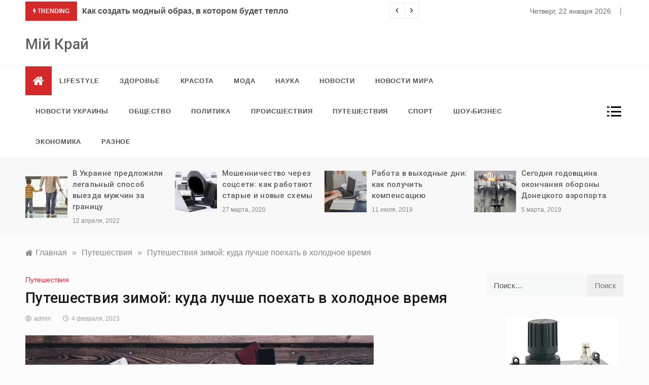

--- FILE ---
content_type: text/html; charset=UTF-8
request_url: https://miy-kray.com.ua/puteshestviya-zimoj-kuda-luchshe-poehat-v-holodnoe-vremya/
body_size: 31183
content:
<!doctype html><html lang="ru-RU"><head><meta charset="UTF-8"><meta name="viewport" content="width=device-width, initial-scale=1"><link rel="profile" href="https://gmpg.org/xfn/11"><meta name='robots' content='index, follow, max-image-preview:large, max-snippet:-1, max-video-preview:-1' /><title>Путешествия зимой: куда лучше поехать в холодное время - Мій Край</title><meta name="description" content="Граждане Украины продолжают активно путешествовать, невзирая на карантинные ограничения. Но не все страны принимают COVID-сертификаты, в некоторых" /><link rel="canonical" href="https://miy-kray.com.ua/puteshestviya-zimoj-kuda-luchshe-poehat-v-holodnoe-vremya/" /><meta property="og:locale" content="ru_RU" /><meta property="og:type" content="article" /><meta property="og:title" content="Путешествия зимой: куда лучше поехать в холодное время - Мій Край" /><meta property="og:description" content="Граждане Украины продолжают активно путешествовать, невзирая на карантинные ограничения. Но не все страны принимают COVID-сертификаты, в некоторых" /><meta property="og:url" content="https://miy-kray.com.ua/puteshestviya-zimoj-kuda-luchshe-poehat-v-holodnoe-vremya/" /><meta property="og:site_name" content="Мій Край" /><meta property="article:published_time" content="2023-02-04T03:29:03+00:00" /><meta property="og:image" content="https://miy-kray.com.ua/wp-content/uploads/2022/10/puteshestviya-1644092506.jpg" /><meta property="og:image:width" content="687" /><meta property="og:image:height" content="357" /><meta property="og:image:type" content="image/jpeg" /><meta name="author" content="admin" /><meta name="twitter:card" content="summary_large_image" /><meta name="twitter:label1" content="Написано автором" /><meta name="twitter:data1" content="admin" /><meta name="twitter:label2" content="Примерное время для чтения" /><meta name="twitter:data2" content="26 минут" /> <script type="application/ld+json" class="yoast-schema-graph">{"@context":"https://schema.org","@graph":[{"@type":"Article","@id":"https://miy-kray.com.ua/puteshestviya-zimoj-kuda-luchshe-poehat-v-holodnoe-vremya/#article","isPartOf":{"@id":"https://miy-kray.com.ua/puteshestviya-zimoj-kuda-luchshe-poehat-v-holodnoe-vremya/"},"author":{"name":"admin","@id":"https://miy-kray.com.ua/#/schema/person/fdd124eea1a7f05d28296e9eaddd44f5"},"headline":"Путешествия зимой: куда лучше поехать в холодное время","datePublished":"2023-02-04T03:29:03+00:00","mainEntityOfPage":{"@id":"https://miy-kray.com.ua/puteshestviya-zimoj-kuda-luchshe-poehat-v-holodnoe-vremya/"},"wordCount":992,"commentCount":0,"image":{"@id":"https://miy-kray.com.ua/puteshestviya-zimoj-kuda-luchshe-poehat-v-holodnoe-vremya/#primaryimage"},"thumbnailUrl":"https://miy-kray.com.ua/wp-content/uploads/2022/10/puteshestviya-1644092506.jpg","keywords":["covid-19","covid-19-сертификат","пандемия","путешествия","светлана леханова","туризм"],"articleSection":["Путешествия"],"inLanguage":"ru-RU","potentialAction":[{"@type":"CommentAction","name":"Comment","target":["https://miy-kray.com.ua/puteshestviya-zimoj-kuda-luchshe-poehat-v-holodnoe-vremya/#respond"]}]},{"@type":"WebPage","@id":"https://miy-kray.com.ua/puteshestviya-zimoj-kuda-luchshe-poehat-v-holodnoe-vremya/","url":"https://miy-kray.com.ua/puteshestviya-zimoj-kuda-luchshe-poehat-v-holodnoe-vremya/","name":"Путешествия зимой: куда лучше поехать в холодное время - Мій Край","isPartOf":{"@id":"https://miy-kray.com.ua/#website"},"primaryImageOfPage":{"@id":"https://miy-kray.com.ua/puteshestviya-zimoj-kuda-luchshe-poehat-v-holodnoe-vremya/#primaryimage"},"image":{"@id":"https://miy-kray.com.ua/puteshestviya-zimoj-kuda-luchshe-poehat-v-holodnoe-vremya/#primaryimage"},"thumbnailUrl":"https://miy-kray.com.ua/wp-content/uploads/2022/10/puteshestviya-1644092506.jpg","datePublished":"2023-02-04T03:29:03+00:00","author":{"@id":"https://miy-kray.com.ua/#/schema/person/fdd124eea1a7f05d28296e9eaddd44f5"},"description":"Граждане Украины продолжают активно путешествовать, невзирая на карантинные ограничения. Но не все страны принимают COVID-сертификаты, в некоторых","breadcrumb":{"@id":"https://miy-kray.com.ua/puteshestviya-zimoj-kuda-luchshe-poehat-v-holodnoe-vremya/#breadcrumb"},"inLanguage":"ru-RU","potentialAction":[{"@type":"ReadAction","target":["https://miy-kray.com.ua/puteshestviya-zimoj-kuda-luchshe-poehat-v-holodnoe-vremya/"]}]},{"@type":"ImageObject","inLanguage":"ru-RU","@id":"https://miy-kray.com.ua/puteshestviya-zimoj-kuda-luchshe-poehat-v-holodnoe-vremya/#primaryimage","url":"https://miy-kray.com.ua/wp-content/uploads/2022/10/puteshestviya-1644092506.jpg","contentUrl":"https://miy-kray.com.ua/wp-content/uploads/2022/10/puteshestviya-1644092506.jpg","width":687,"height":357},{"@type":"BreadcrumbList","@id":"https://miy-kray.com.ua/puteshestviya-zimoj-kuda-luchshe-poehat-v-holodnoe-vremya/#breadcrumb","itemListElement":[{"@type":"ListItem","position":1,"name":"Главная страница","item":"https://miy-kray.com.ua/"},{"@type":"ListItem","position":2,"name":"Путешествия зимой: куда лучше поехать в холодное время"}]},{"@type":"WebSite","@id":"https://miy-kray.com.ua/#website","url":"https://miy-kray.com.ua/","name":"Мій Край","description":"","potentialAction":[{"@type":"SearchAction","target":{"@type":"EntryPoint","urlTemplate":"https://miy-kray.com.ua/?s={search_term_string}"},"query-input":{"@type":"PropertyValueSpecification","valueRequired":true,"valueName":"search_term_string"}}],"inLanguage":"ru-RU"},{"@type":"Person","@id":"https://miy-kray.com.ua/#/schema/person/fdd124eea1a7f05d28296e9eaddd44f5","name":"admin","image":{"@type":"ImageObject","inLanguage":"ru-RU","@id":"https://miy-kray.com.ua/#/schema/person/image/","url":"https://secure.gravatar.com/avatar/7b742056d567fd3c555ad38a5e180e935cbcb55358fbf7a699bad7f21a0f6324?s=96&d=mm&r=g","contentUrl":"https://secure.gravatar.com/avatar/7b742056d567fd3c555ad38a5e180e935cbcb55358fbf7a699bad7f21a0f6324?s=96&d=mm&r=g","caption":"admin"},"url":"https://miy-kray.com.ua/author/admin/"}]}</script> <link rel='dns-prefetch' href='//fonts.googleapis.com' /><link rel="alternate" type="application/rss+xml" title="Мій Край &raquo; Лента" href="https://miy-kray.com.ua/feed/" /><link rel="alternate" type="application/rss+xml" title="Мій Край &raquo; Лента комментариев" href="https://miy-kray.com.ua/comments/feed/" /><link rel="alternate" type="application/rss+xml" title="Мій Край &raquo; Лента комментариев к &laquo;Путешествия зимой: куда лучше поехать в холодное время&raquo;" href="https://miy-kray.com.ua/puteshestviya-zimoj-kuda-luchshe-poehat-v-holodnoe-vremya/feed/" /><link rel="alternate" title="oEmbed (JSON)" type="application/json+oembed" href="https://miy-kray.com.ua/wp-json/oembed/1.0/embed?url=https%3A%2F%2Fmiy-kray.com.ua%2Fputeshestviya-zimoj-kuda-luchshe-poehat-v-holodnoe-vremya%2F" /><link rel="alternate" title="oEmbed (XML)" type="text/xml+oembed" href="https://miy-kray.com.ua/wp-json/oembed/1.0/embed?url=https%3A%2F%2Fmiy-kray.com.ua%2Fputeshestviya-zimoj-kuda-luchshe-poehat-v-holodnoe-vremya%2F&#038;format=xml" /><style id='wp-img-auto-sizes-contain-inline-css' type='text/css'>img:is([sizes=auto i],[sizes^="auto," i]){contain-intrinsic-size:3000px 1500px}
/*# sourceURL=wp-img-auto-sizes-contain-inline-css */</style><style id='wp-emoji-styles-inline-css' type='text/css'>img.wp-smiley, img.emoji {
		display: inline !important;
		border: none !important;
		box-shadow: none !important;
		height: 1em !important;
		width: 1em !important;
		margin: 0 0.07em !important;
		vertical-align: -0.1em !important;
		background: none !important;
		padding: 0 !important;
	}
/*# sourceURL=wp-emoji-styles-inline-css */</style><style id='wp-block-library-inline-css' type='text/css'>:root{--wp-block-synced-color:#7a00df;--wp-block-synced-color--rgb:122,0,223;--wp-bound-block-color:var(--wp-block-synced-color);--wp-editor-canvas-background:#ddd;--wp-admin-theme-color:#007cba;--wp-admin-theme-color--rgb:0,124,186;--wp-admin-theme-color-darker-10:#006ba1;--wp-admin-theme-color-darker-10--rgb:0,107,160.5;--wp-admin-theme-color-darker-20:#005a87;--wp-admin-theme-color-darker-20--rgb:0,90,135;--wp-admin-border-width-focus:2px}@media (min-resolution:192dpi){:root{--wp-admin-border-width-focus:1.5px}}.wp-element-button{cursor:pointer}:root .has-very-light-gray-background-color{background-color:#eee}:root .has-very-dark-gray-background-color{background-color:#313131}:root .has-very-light-gray-color{color:#eee}:root .has-very-dark-gray-color{color:#313131}:root .has-vivid-green-cyan-to-vivid-cyan-blue-gradient-background{background:linear-gradient(135deg,#00d084,#0693e3)}:root .has-purple-crush-gradient-background{background:linear-gradient(135deg,#34e2e4,#4721fb 50%,#ab1dfe)}:root .has-hazy-dawn-gradient-background{background:linear-gradient(135deg,#faaca8,#dad0ec)}:root .has-subdued-olive-gradient-background{background:linear-gradient(135deg,#fafae1,#67a671)}:root .has-atomic-cream-gradient-background{background:linear-gradient(135deg,#fdd79a,#004a59)}:root .has-nightshade-gradient-background{background:linear-gradient(135deg,#330968,#31cdcf)}:root .has-midnight-gradient-background{background:linear-gradient(135deg,#020381,#2874fc)}:root{--wp--preset--font-size--normal:16px;--wp--preset--font-size--huge:42px}.has-regular-font-size{font-size:1em}.has-larger-font-size{font-size:2.625em}.has-normal-font-size{font-size:var(--wp--preset--font-size--normal)}.has-huge-font-size{font-size:var(--wp--preset--font-size--huge)}.has-text-align-center{text-align:center}.has-text-align-left{text-align:left}.has-text-align-right{text-align:right}.has-fit-text{white-space:nowrap!important}#end-resizable-editor-section{display:none}.aligncenter{clear:both}.items-justified-left{justify-content:flex-start}.items-justified-center{justify-content:center}.items-justified-right{justify-content:flex-end}.items-justified-space-between{justify-content:space-between}.screen-reader-text{border:0;clip-path:inset(50%);height:1px;margin:-1px;overflow:hidden;padding:0;position:absolute;width:1px;word-wrap:normal!important}.screen-reader-text:focus{background-color:#ddd;clip-path:none;color:#444;display:block;font-size:1em;height:auto;left:5px;line-height:normal;padding:15px 23px 14px;text-decoration:none;top:5px;width:auto;z-index:100000}html :where(.has-border-color){border-style:solid}html :where([style*=border-top-color]){border-top-style:solid}html :where([style*=border-right-color]){border-right-style:solid}html :where([style*=border-bottom-color]){border-bottom-style:solid}html :where([style*=border-left-color]){border-left-style:solid}html :where([style*=border-width]){border-style:solid}html :where([style*=border-top-width]){border-top-style:solid}html :where([style*=border-right-width]){border-right-style:solid}html :where([style*=border-bottom-width]){border-bottom-style:solid}html :where([style*=border-left-width]){border-left-style:solid}html :where(img[class*=wp-image-]){height:auto;max-width:100%}:where(figure){margin:0 0 1em}html :where(.is-position-sticky){--wp-admin--admin-bar--position-offset:var(--wp-admin--admin-bar--height,0px)}@media screen and (max-width:600px){html :where(.is-position-sticky){--wp-admin--admin-bar--position-offset:0px}}

/*# sourceURL=wp-block-library-inline-css */</style><style id='global-styles-inline-css' type='text/css'>:root{--wp--preset--aspect-ratio--square: 1;--wp--preset--aspect-ratio--4-3: 4/3;--wp--preset--aspect-ratio--3-4: 3/4;--wp--preset--aspect-ratio--3-2: 3/2;--wp--preset--aspect-ratio--2-3: 2/3;--wp--preset--aspect-ratio--16-9: 16/9;--wp--preset--aspect-ratio--9-16: 9/16;--wp--preset--color--black: #000000;--wp--preset--color--cyan-bluish-gray: #abb8c3;--wp--preset--color--white: #ffffff;--wp--preset--color--pale-pink: #f78da7;--wp--preset--color--vivid-red: #cf2e2e;--wp--preset--color--luminous-vivid-orange: #ff6900;--wp--preset--color--luminous-vivid-amber: #fcb900;--wp--preset--color--light-green-cyan: #7bdcb5;--wp--preset--color--vivid-green-cyan: #00d084;--wp--preset--color--pale-cyan-blue: #8ed1fc;--wp--preset--color--vivid-cyan-blue: #0693e3;--wp--preset--color--vivid-purple: #9b51e0;--wp--preset--gradient--vivid-cyan-blue-to-vivid-purple: linear-gradient(135deg,rgb(6,147,227) 0%,rgb(155,81,224) 100%);--wp--preset--gradient--light-green-cyan-to-vivid-green-cyan: linear-gradient(135deg,rgb(122,220,180) 0%,rgb(0,208,130) 100%);--wp--preset--gradient--luminous-vivid-amber-to-luminous-vivid-orange: linear-gradient(135deg,rgb(252,185,0) 0%,rgb(255,105,0) 100%);--wp--preset--gradient--luminous-vivid-orange-to-vivid-red: linear-gradient(135deg,rgb(255,105,0) 0%,rgb(207,46,46) 100%);--wp--preset--gradient--very-light-gray-to-cyan-bluish-gray: linear-gradient(135deg,rgb(238,238,238) 0%,rgb(169,184,195) 100%);--wp--preset--gradient--cool-to-warm-spectrum: linear-gradient(135deg,rgb(74,234,220) 0%,rgb(151,120,209) 20%,rgb(207,42,186) 40%,rgb(238,44,130) 60%,rgb(251,105,98) 80%,rgb(254,248,76) 100%);--wp--preset--gradient--blush-light-purple: linear-gradient(135deg,rgb(255,206,236) 0%,rgb(152,150,240) 100%);--wp--preset--gradient--blush-bordeaux: linear-gradient(135deg,rgb(254,205,165) 0%,rgb(254,45,45) 50%,rgb(107,0,62) 100%);--wp--preset--gradient--luminous-dusk: linear-gradient(135deg,rgb(255,203,112) 0%,rgb(199,81,192) 50%,rgb(65,88,208) 100%);--wp--preset--gradient--pale-ocean: linear-gradient(135deg,rgb(255,245,203) 0%,rgb(182,227,212) 50%,rgb(51,167,181) 100%);--wp--preset--gradient--electric-grass: linear-gradient(135deg,rgb(202,248,128) 0%,rgb(113,206,126) 100%);--wp--preset--gradient--midnight: linear-gradient(135deg,rgb(2,3,129) 0%,rgb(40,116,252) 100%);--wp--preset--font-size--small: 16px;--wp--preset--font-size--medium: 20px;--wp--preset--font-size--large: 25px;--wp--preset--font-size--x-large: 42px;--wp--preset--font-size--larger: 35px;--wp--preset--spacing--20: 0.44rem;--wp--preset--spacing--30: 0.67rem;--wp--preset--spacing--40: 1rem;--wp--preset--spacing--50: 1.5rem;--wp--preset--spacing--60: 2.25rem;--wp--preset--spacing--70: 3.38rem;--wp--preset--spacing--80: 5.06rem;--wp--preset--shadow--natural: 6px 6px 9px rgba(0, 0, 0, 0.2);--wp--preset--shadow--deep: 12px 12px 50px rgba(0, 0, 0, 0.4);--wp--preset--shadow--sharp: 6px 6px 0px rgba(0, 0, 0, 0.2);--wp--preset--shadow--outlined: 6px 6px 0px -3px rgb(255, 255, 255), 6px 6px rgb(0, 0, 0);--wp--preset--shadow--crisp: 6px 6px 0px rgb(0, 0, 0);}:where(.is-layout-flex){gap: 0.5em;}:where(.is-layout-grid){gap: 0.5em;}body .is-layout-flex{display: flex;}.is-layout-flex{flex-wrap: wrap;align-items: center;}.is-layout-flex > :is(*, div){margin: 0;}body .is-layout-grid{display: grid;}.is-layout-grid > :is(*, div){margin: 0;}:where(.wp-block-columns.is-layout-flex){gap: 2em;}:where(.wp-block-columns.is-layout-grid){gap: 2em;}:where(.wp-block-post-template.is-layout-flex){gap: 1.25em;}:where(.wp-block-post-template.is-layout-grid){gap: 1.25em;}.has-black-color{color: var(--wp--preset--color--black) !important;}.has-cyan-bluish-gray-color{color: var(--wp--preset--color--cyan-bluish-gray) !important;}.has-white-color{color: var(--wp--preset--color--white) !important;}.has-pale-pink-color{color: var(--wp--preset--color--pale-pink) !important;}.has-vivid-red-color{color: var(--wp--preset--color--vivid-red) !important;}.has-luminous-vivid-orange-color{color: var(--wp--preset--color--luminous-vivid-orange) !important;}.has-luminous-vivid-amber-color{color: var(--wp--preset--color--luminous-vivid-amber) !important;}.has-light-green-cyan-color{color: var(--wp--preset--color--light-green-cyan) !important;}.has-vivid-green-cyan-color{color: var(--wp--preset--color--vivid-green-cyan) !important;}.has-pale-cyan-blue-color{color: var(--wp--preset--color--pale-cyan-blue) !important;}.has-vivid-cyan-blue-color{color: var(--wp--preset--color--vivid-cyan-blue) !important;}.has-vivid-purple-color{color: var(--wp--preset--color--vivid-purple) !important;}.has-black-background-color{background-color: var(--wp--preset--color--black) !important;}.has-cyan-bluish-gray-background-color{background-color: var(--wp--preset--color--cyan-bluish-gray) !important;}.has-white-background-color{background-color: var(--wp--preset--color--white) !important;}.has-pale-pink-background-color{background-color: var(--wp--preset--color--pale-pink) !important;}.has-vivid-red-background-color{background-color: var(--wp--preset--color--vivid-red) !important;}.has-luminous-vivid-orange-background-color{background-color: var(--wp--preset--color--luminous-vivid-orange) !important;}.has-luminous-vivid-amber-background-color{background-color: var(--wp--preset--color--luminous-vivid-amber) !important;}.has-light-green-cyan-background-color{background-color: var(--wp--preset--color--light-green-cyan) !important;}.has-vivid-green-cyan-background-color{background-color: var(--wp--preset--color--vivid-green-cyan) !important;}.has-pale-cyan-blue-background-color{background-color: var(--wp--preset--color--pale-cyan-blue) !important;}.has-vivid-cyan-blue-background-color{background-color: var(--wp--preset--color--vivid-cyan-blue) !important;}.has-vivid-purple-background-color{background-color: var(--wp--preset--color--vivid-purple) !important;}.has-black-border-color{border-color: var(--wp--preset--color--black) !important;}.has-cyan-bluish-gray-border-color{border-color: var(--wp--preset--color--cyan-bluish-gray) !important;}.has-white-border-color{border-color: var(--wp--preset--color--white) !important;}.has-pale-pink-border-color{border-color: var(--wp--preset--color--pale-pink) !important;}.has-vivid-red-border-color{border-color: var(--wp--preset--color--vivid-red) !important;}.has-luminous-vivid-orange-border-color{border-color: var(--wp--preset--color--luminous-vivid-orange) !important;}.has-luminous-vivid-amber-border-color{border-color: var(--wp--preset--color--luminous-vivid-amber) !important;}.has-light-green-cyan-border-color{border-color: var(--wp--preset--color--light-green-cyan) !important;}.has-vivid-green-cyan-border-color{border-color: var(--wp--preset--color--vivid-green-cyan) !important;}.has-pale-cyan-blue-border-color{border-color: var(--wp--preset--color--pale-cyan-blue) !important;}.has-vivid-cyan-blue-border-color{border-color: var(--wp--preset--color--vivid-cyan-blue) !important;}.has-vivid-purple-border-color{border-color: var(--wp--preset--color--vivid-purple) !important;}.has-vivid-cyan-blue-to-vivid-purple-gradient-background{background: var(--wp--preset--gradient--vivid-cyan-blue-to-vivid-purple) !important;}.has-light-green-cyan-to-vivid-green-cyan-gradient-background{background: var(--wp--preset--gradient--light-green-cyan-to-vivid-green-cyan) !important;}.has-luminous-vivid-amber-to-luminous-vivid-orange-gradient-background{background: var(--wp--preset--gradient--luminous-vivid-amber-to-luminous-vivid-orange) !important;}.has-luminous-vivid-orange-to-vivid-red-gradient-background{background: var(--wp--preset--gradient--luminous-vivid-orange-to-vivid-red) !important;}.has-very-light-gray-to-cyan-bluish-gray-gradient-background{background: var(--wp--preset--gradient--very-light-gray-to-cyan-bluish-gray) !important;}.has-cool-to-warm-spectrum-gradient-background{background: var(--wp--preset--gradient--cool-to-warm-spectrum) !important;}.has-blush-light-purple-gradient-background{background: var(--wp--preset--gradient--blush-light-purple) !important;}.has-blush-bordeaux-gradient-background{background: var(--wp--preset--gradient--blush-bordeaux) !important;}.has-luminous-dusk-gradient-background{background: var(--wp--preset--gradient--luminous-dusk) !important;}.has-pale-ocean-gradient-background{background: var(--wp--preset--gradient--pale-ocean) !important;}.has-electric-grass-gradient-background{background: var(--wp--preset--gradient--electric-grass) !important;}.has-midnight-gradient-background{background: var(--wp--preset--gradient--midnight) !important;}.has-small-font-size{font-size: var(--wp--preset--font-size--small) !important;}.has-medium-font-size{font-size: var(--wp--preset--font-size--medium) !important;}.has-large-font-size{font-size: var(--wp--preset--font-size--large) !important;}.has-x-large-font-size{font-size: var(--wp--preset--font-size--x-large) !important;}
/*# sourceURL=global-styles-inline-css */</style><style id='classic-theme-styles-inline-css' type='text/css'>/*! This file is auto-generated */
.wp-block-button__link{color:#fff;background-color:#32373c;border-radius:9999px;box-shadow:none;text-decoration:none;padding:calc(.667em + 2px) calc(1.333em + 2px);font-size:1.125em}.wp-block-file__button{background:#32373c;color:#fff;text-decoration:none}
/*# sourceURL=/wp-includes/css/classic-themes.min.css */</style><link rel='stylesheet' id='fontawesome-css-6-css' href='https://miy-kray.com.ua/wp-content/plugins/wp-font-awesome/font-awesome/css/fontawesome-all.min.css?ver=1.8.0' type='text/css' media='all' /><link rel='stylesheet' id='fontawesome-css-4-css' href='https://miy-kray.com.ua/wp-content/plugins/wp-font-awesome/font-awesome/css/v4-shims.min.css?ver=1.8.0' type='text/css' media='all' /><link rel='stylesheet' id='intimate-body-css' href='//fonts.googleapis.com/css2?family=Muli:400,400i,500,600,700&#038;display=swap' type='text/css' media='all' /><link rel='stylesheet' id='intimate-heading-css' href='//fonts.googleapis.com/css2?family=Roboto:ital,wght@0,400;0,500;0,700;0,900;1,500;1,700&#038;display=swap' type='text/css' media='all' /><link rel='stylesheet' id='intimate-sign-css' href='//fonts.googleapis.com/css?family=Monsieur+La+Doulaise&#038;display=swap' type='text/css' media='all' /><link rel='stylesheet' id='font-awesome-css' href='https://miy-kray.com.ua/wp-content/themes/intimate/css/font-awesome.min.css?ver=4.5.0' type='text/css' media='all' /><link rel='stylesheet' id='grid-css-css' href='https://miy-kray.com.ua/wp-content/cache/autoptimize/autoptimize_single_9edf20d9213d56dd6d5de172a8535842.php?ver=4.5.0' type='text/css' media='all' /><link rel='stylesheet' id='slick-css' href='https://miy-kray.com.ua/wp-content/cache/autoptimize/autoptimize_single_7c6cc313c7a13e49cbce7c91bc6b6843.php?ver=4.5.0' type='text/css' media='all' /><link rel='stylesheet' id='intimate-style-css' href='https://miy-kray.com.ua/wp-content/cache/autoptimize/autoptimize_single_01c290e008e029721ce9cac4160d9afc.php?ver=6.9' type='text/css' media='all' /><style id='intimate-style-inline-css' type='text/css'>#toTop,
            .trending-news .trending-news-inner .title,
            .tab__wrapper .tabs-nav li,
            .title-highlight:before,
            .card__post__category a,
            .slide-wrap .caption .post-category,
            .intimate-home-icon a,
            span.menu-description,
            a.effect:before,
            .widget .widget-title:before, 
            .widget .widgettitle:before,
            .show-more,
            a.link-format,
            .tabs-nav li.current,
            .post-slider-section .s-cat,
            .sidebar-3 .widget-title:after,
            .bottom-caption .slick-current .slider-items span,
            aarticle.format-status .post-content .post-format::after,
            article.format-chat .post-content .post-format::after, 
            article.format-link .post-content .post-format::after,
            article.format-standard .post-content .post-format::after, 
            article.format-image .post-content .post-format::after, 
            article.hentry.sticky .post-content .post-format::after, 
            article.format-video .post-content .post-format::after, 
            article.format-gallery .post-content .post-format::after, 
            article.format-audio .post-content .post-format::after, 
            article.format-quote .post-content .post-format::after{ 
                background-color: #d42929; 
                border-color: #d42929;
            }
            a:hover,
            .post__grid .cat-links a,
            .card__post__author-info .cat-links a,
            .post-cats > span i, 
            .post-cats > span a,
            .top-menu > ul > li > a:hover,
            .main-menu ul li.current-menu-item > a, 
            .header-2 .main-menu > ul > li.current-menu-item > a,
            .main-menu ul li:hover > a,
            .post-navigation .nav-links a:hover, 
            .post-navigation .nav-links a:focus,
            ul.trail-items li a:hover span,
            .author-socials a:hover,
            .post-date a:focus, 
            .post-date a:hover,
            .post-excerpt a:hover, 
            .post-excerpt a:focus, 
            .content a:hover, 
            .content a:focus,
            .post-footer > span a:hover, 
            .post-footer > span a:focus,
            .widget a:hover, 
            .widget a:focus,
            .footer-menu li a:hover, 
            .footer-menu li a:focus,
            .footer-social-links a:hover,
            .footer-social-links a:focus,
            .site-footer a:hover, 
            .site-footer a:focus, .content-area p a{ 
                color : #d42929; 
            }
            span.menu-description:before{ 
                border-color: transparent  #d42929; 
            }
            .header-1 .head_one .logo{ 
                max-width : 600px; 
            }
            .header-image:before { 
                background-color : #000000; 
            }
            .header-image:before { 
                opacity : 0.1; 
            }
            .header-1 .header-image .head_one { 
                min-height : 100px; 
            }
            .container-fluid { 
                width : 100%; 
            }
/*# sourceURL=intimate-style-inline-css */</style><link rel='stylesheet' id='wp-pagenavi-css' href='https://miy-kray.com.ua/wp-content/cache/autoptimize/autoptimize_single_73d29ecb3ae4eb2b78712fab3a46d32d.php?ver=2.70' type='text/css' media='all' /> <script defer type="text/javascript" src="https://miy-kray.com.ua/wp-includes/js/jquery/jquery.min.js?ver=3.7.1" id="jquery-core-js"></script> <script defer type="text/javascript" src="https://miy-kray.com.ua/wp-includes/js/jquery/jquery-migrate.min.js?ver=3.4.1" id="jquery-migrate-js"></script> <link rel="https://api.w.org/" href="https://miy-kray.com.ua/wp-json/" /><link rel="alternate" title="JSON" type="application/json" href="https://miy-kray.com.ua/wp-json/wp/v2/posts/246" /><link rel="EditURI" type="application/rsd+xml" title="RSD" href="https://miy-kray.com.ua/xmlrpc.php?rsd" /><meta name="generator" content="WordPress 6.9" /><link rel='shortlink' href='https://miy-kray.com.ua/?p=246' /><link rel="pingback" href="https://miy-kray.com.ua/xmlrpc.php"><style type="text/css">.recentcomments a{display:inline !important;padding:0 !important;margin:0 !important;}</style><link rel="icon" href="https://miy-kray.com.ua/wp-content/uploads/2023/08/cropped-kaluna-190918-ok-150x150.jpg" sizes="32x32" /><link rel="icon" href="https://miy-kray.com.ua/wp-content/uploads/2023/08/cropped-kaluna-190918-ok-300x300.jpg" sizes="192x192" /><link rel="apple-touch-icon" href="https://miy-kray.com.ua/wp-content/uploads/2023/08/cropped-kaluna-190918-ok-300x300.jpg" /><meta name="msapplication-TileImage" content="https://miy-kray.com.ua/wp-content/uploads/2023/08/cropped-kaluna-190918-ok-300x300.jpg" />  <script defer src="https://www.googletagmanager.com/gtag/js?id=G-V3V9F17B44"></script> <script defer src="[data-uri]"></script> <link rel='stylesheet' id='yarppRelatedCss-css' href='https://miy-kray.com.ua/wp-content/cache/autoptimize/autoptimize_single_825acc65c7a3728f76a5b39cdc177e6f.php?ver=5.30.11' type='text/css' media='all' /></head><body class="wp-singular post-template-default single single-post postid-246 single-format-standard wp-embed-responsive wp-theme-intimate at-sticky-sidebar single-right-sidebar right-sidebar"><div class="preeloader"><div class="preloader-spinner"></div></div><div id="page" class="site "> <a class="skip-link screen-reader-text" href="#content">Перейти к содержимому</a><header class="header-1"><section class="top-bar-area"><div class="container-fluid"><div class="row"><div class="col-lg-8 col-md-12 col-sm-12 align-self-center"><div class="trending-news"><div class="trending-news-inner"><div class="title"> <i class="fa fa-bolt"></i> <strong>Trending</strong></div><div class="trending-news-slider"><div class="item-single"> <a href="javascript:void(0)"> Как создать модный образ, в котором будет тепло </a></div><div class="item-single"> <a href="javascript:void(0)"> Платья и брюки на весну-лето 2021-го: привет из 80-х </a></div><div class="item-single"> <a href="javascript:void(0)"> Что известно о новом штамме коронавируса «Омикрон» </a></div><div class="item-single"> <a href="javascript:void(0)"> Где в Украине будут штрафовать за сбор грибов и ягод </a></div><div class="item-single"> <a href="javascript:void(0)"> Дженнифер Лопес раскрыла секреты своей молодости </a></div><div class="item-single"> <a href="javascript:void(0)"> Обязательная кассовая техника с 2022 года: плюсы и минусы </a></div><div class="item-single"> <a href="javascript:void(0)"> COVID-19 в Украине: более 17,5 тысячи новых случаев за сутки </a></div><div class="item-single"> <a href="javascript:void(0)"> Что делать, если вы приобрели краденную вещь? </a></div><div class="item-single"> <a href="javascript:void(0)"> Стихии в мире: очередной вулкан, снегопады и землетрясения </a></div><div class="item-single"> <a href="javascript:void(0)"> Вселенная «Игр престолов» будет значительно расширена </a></div><div class="item-single"> <a href="javascript:void(0)"> Пандемия коронавируса изменила моду: что сейчас в тренде </a></div><div class="item-single"> <a href="javascript:void(0)"> Штурм тюрьмы в Нигерии: сбежали более 1800 заключённых </a></div><div class="item-single"> <a href="javascript:void(0)"> Доверие к власти значительно снизилось, &#8212; данные социсследований </a></div><div class="item-single"> <a href="javascript:void(0)"> Отдых осенью: наиболее популярные и недорогие туры </a></div><div class="item-single"> <a href="javascript:void(0)"> Эскалация на Донбассе и стягивание войск: чего добивается РФ </a></div><div class="item-single"> <a href="javascript:void(0)"> Балет, опера, цирк, всевозможные курсы – всё это доступно на карантине </a></div><div class="item-single"> <a href="javascript:void(0)"> Стильные образы красоты в 2020 году: лёгкая небрежность и яркость </a></div><div class="item-single"> <a href="javascript:void(0)"> Умница и красавица: новой «Мисс США» стала модель из Миссисипи </a></div><div class="item-single"> <a href="javascript:void(0)"> Учёные рассказали, какие животные могут исчезнуть из-за климата </a></div><div class="item-single"> <a href="javascript:void(0)"> Шоу «Семейство Кардашьян» закрывается разводом Ким </a></div><div class="item-single"> <a href="javascript:void(0)"> Закон об энергоэффективности: улучшит ли он ситуацию? </a></div><div class="item-single"> <a href="javascript:void(0)"> Наша сборная рвётся на ЧМ-2022: победа 3-1 в матче с Шотландией </a></div><div class="item-single"> <a href="javascript:void(0)"> Топовые тенденции в коллекциях &quot;весна-лето&quot; на 2021 год </a></div><div class="item-single"> <a href="javascript:void(0)"> Сколько прибыли может потерять россия из-за нефтяного эмбарго ЕС </a></div><div class="item-single"> <a href="javascript:void(0)"> Как будет работать закон о разоблачении коррупционеров, &#8212; эксперт </a></div><div class="item-single"> <a href="javascript:void(0)"> Роналду первый в мире получил криптовалюту в виде поощрения </a></div><div class="item-single"> <a href="javascript:void(0)"> &quot;А где брать деньги?&quot;: украинская певица на грани банкротства </a></div><div class="item-single"> <a href="javascript:void(0)"> Дегустаторы оценили вино, которое год было в космосе </a></div><div class="item-single"> <a href="javascript:void(0)"> Летняя обувь: в моде изящество, античность и удобство </a></div><div class="item-single"> <a href="javascript:void(0)"> COVID-19 в Украине: два антирекорда – по числу больных и смертей </a></div><div class="item-single"> <a href="javascript:void(0)"> Найти работу в Польше: топ самых нужных профессий </a></div><div class="item-single"> <a href="javascript:void(0)"> &quot;Они точно вместе!&quot;: Джей Ло и Бен Аффлек снова в парных образах </a></div><div class="item-single"> <a href="javascript:void(0)"> На Австралию обрушился мощный тропический циклон «Сероя» </a></div><div class="item-single"> <a href="javascript:void(0)"> В Мьянме с начала протестов убиты свыше 700 человек </a></div><div class="item-single"> <a href="javascript:void(0)"> Самооборона в Украине: как не сесть в тюрьму, защищая свою жизнь </a></div><div class="item-single"> <a href="javascript:void(0)"> Украинская сборная готовится к &quot;Играм Воинов&quot; </a></div><div class="item-single"> <a href="javascript:void(0)"> Новый вид паука назвали Немо, в честь рыбки из мультфильма </a></div><div class="item-single"> <a href="javascript:void(0)"> Япония хочет вылить в океан загрязнённую воду с «Фукусимы» </a></div><div class="item-single"> <a href="javascript:void(0)"> Учёные объяснили, почему крокодилы пережили динозавров </a></div><div class="item-single"> <a href="javascript:void(0)"> Венгрия рискует быть исключенной из голосования ЕС </a></div><div class="item-single"> <a href="javascript:void(0)"> Сборная Украины сыграла вничью с действующими чемпионами </a></div><div class="item-single"> <a href="javascript:void(0)"> В США известный футболист убил пятерых людей и покончил с собой </a></div><div class="item-single"> <a href="javascript:void(0)"> Выпадение волос: как сохранить свою красоту, &#8212; эксперт </a></div><div class="item-single"> <a href="javascript:void(0)"> Мигранты на границе Польши и Беларуси: мнение политологов </a></div><div class="item-single"> <a href="javascript:void(0)"> Трендовая обувь на весну 2021-го: с чем сочетать и как носить </a></div><div class="item-single"> <a href="javascript:void(0)"> Побег политика: Порошенко таки удалось выехать из Украины </a></div><div class="item-single"> <a href="javascript:void(0)"> В Днепре подводные охотники очищают дно реки от мусора </a></div><div class="item-single"> <a href="javascript:void(0)"> ЗОЖ: все ли рекомендации действительно полезны? </a></div><div class="item-single"> <a href="javascript:void(0)"> Резкое похолодание, снег и дождь: Украину накроет циклон </a></div><div class="item-single"> <a href="javascript:void(0)"> В Украине – новая волна похолодания, с заморозками и со снегом </a></div></div></div></div></div><div class="col-lg-4 col-md-12 col-sm-12 align-self-center"><div class="top_date_social text-right"><div class="today-date"><p>Четверг, 22 января 2026</p></div></div></div></div></div></section><section class="main-header " style="background-image:url(); background-size: cover; background-position: center; background-repeat: no-repeat;"><div class="head_one clearfix left-logo"><div class="container-fluid"><div class="row"><div class="col-lg-4 align-self-center"><div class="logo "><h1 class="site-title"><a href="https://miy-kray.com.ua/" rel="home">Мій Край</a></h1></div></div></div></div></div> </setion><div class="menu-area"><div class="container-fluid"><div class="row justify-content-between relative"><nav id="site-navigation" class="col-lg-10 col-12 align-self-center"> <button class="bar-menu"> <span></span> <span></span> <span></span> </button><div class="intimate-home-icon"> <a href="https://miy-kray.com.ua/"> <i class="fa fa-home"></i> </a></div><div class="main-menu menu-caret"><ul id="primary-menu" class=""><li id="menu-item-430" class="menu-item menu-item-type-taxonomy menu-item-object-category menu-item-430"><a href="https://miy-kray.com.ua/category/lifestyle/">Lifestyle</a></li><li id="menu-item-431" class="menu-item menu-item-type-taxonomy menu-item-object-category menu-item-431"><a href="https://miy-kray.com.ua/category/zdorove/">Здоровье</a></li><li id="menu-item-432" class="menu-item menu-item-type-taxonomy menu-item-object-category menu-item-432"><a href="https://miy-kray.com.ua/category/krasota/">Красота</a></li><li id="menu-item-433" class="menu-item menu-item-type-taxonomy menu-item-object-category menu-item-433"><a href="https://miy-kray.com.ua/category/moda/">Мода</a></li><li id="menu-item-434" class="menu-item menu-item-type-taxonomy menu-item-object-category menu-item-434"><a href="https://miy-kray.com.ua/category/science/">Наука</a></li><li id="menu-item-435" class="menu-item menu-item-type-taxonomy menu-item-object-category menu-item-435"><a href="https://miy-kray.com.ua/category/novosti/">Новости</a></li><li id="menu-item-436" class="menu-item menu-item-type-taxonomy menu-item-object-category menu-item-436"><a href="https://miy-kray.com.ua/category/novosti-mira/">Новости мира</a></li><li id="menu-item-437" class="menu-item menu-item-type-taxonomy menu-item-object-category menu-item-437"><a href="https://miy-kray.com.ua/category/novosti-ukrainy/">Новости Украины</a></li><li id="menu-item-438" class="menu-item menu-item-type-taxonomy menu-item-object-category menu-item-438"><a href="https://miy-kray.com.ua/category/society/">Общество</a></li><li id="menu-item-439" class="menu-item menu-item-type-taxonomy menu-item-object-category menu-item-439"><a href="https://miy-kray.com.ua/category/politika/">Политика</a></li><li id="menu-item-440" class="menu-item menu-item-type-taxonomy menu-item-object-category menu-item-440"><a href="https://miy-kray.com.ua/category/proisshestviya/">Происшествия</a></li><li id="menu-item-441" class="menu-item menu-item-type-taxonomy menu-item-object-category current-post-ancestor current-menu-parent current-post-parent menu-item-441"><a href="https://miy-kray.com.ua/category/puteshestviya/">Путешествия</a></li><li id="menu-item-443" class="menu-item menu-item-type-taxonomy menu-item-object-category menu-item-443"><a href="https://miy-kray.com.ua/category/sport/">Спорт</a></li><li id="menu-item-444" class="menu-item menu-item-type-taxonomy menu-item-object-category menu-item-444"><a href="https://miy-kray.com.ua/category/shou-biznes/">Шоу-бизнес</a></li><li id="menu-item-445" class="menu-item menu-item-type-taxonomy menu-item-object-category menu-item-445"><a href="https://miy-kray.com.ua/category/economics/">Экономика</a></li><li id="menu-item-442" class="menu-item menu-item-type-taxonomy menu-item-object-category menu-item-442"><a href="https://miy-kray.com.ua/category/raznoe/">Разное</a></li></ul></div></nav><div class="col-lg-2 col-5 align-self-center mob-right"><div class="menu_right"> <a class="canvas-btn" href="javascript:void(0)"> <span></span> <span></span> <span></span> </a><div class="offcanvas__wrapper"><div class="canvas-header close-btn" data-focus="canvas-btn"> <a href="javascript:void(0)"><i class="fa fa-close"></i></a></div><div  class="canvas-header offcanvas__block"><div class="canvas-header-block"><div class="default-widgets"><div class="widget widget_recent_entries"><h2 class="widgettitle">Свежие записи</h2><ul><li> <a href="https://miy-kray.com.ua/lokalni-zmi-proti-socmerezh-de-dnepryani-otrimuyut-informaciyu-u-2026-roci/">Локальні ЗМІ проти соцмереж: де днепряни отримують інформацію у 2026 році</a></li><li> <a href="https://miy-kray.com.ua/chomu-varto-zamoviti-kvalifikovani-poslugi-z-obslugovuvannya-medichnogo-obladnannya-drager/">Чому варто замовити кваліфіковані послуги з обслуговування медичного обладнання Dräger</a></li><li> <a href="https://miy-kray.com.ua/kak-vybrat-podhodyashie-rgb-kontrollery/">Как выбрать подходящие RGB контроллеры</a></li><li> <a href="https://miy-kray.com.ua/internet-apteka-med24-biz-nadiine-dzherelo-farmacevtichnoyi-produkciyi-onlain/">Інтернет-аптека Med24.biz — надійне джерело фармацевтичної продукції онлайн</a></li><li> <a href="https://miy-kray.com.ua/osoblivosti-roboti-na-lazernomu-co-verstati/">Особливості роботи на лазерному CO₂ верстаті</a></li></ul></div><div class="widget widget_categories"><h2 class="widget-title">Популяные рубрики</h2><ul><li class="cat-item cat-item-529"><a href="https://miy-kray.com.ua/category/raznoe/">Разное</a> (824)</li><li class="cat-item cat-item-469"><a href="https://miy-kray.com.ua/category/puteshestviya/">Путешествия</a> (11)</li><li class="cat-item cat-item-214"><a href="https://miy-kray.com.ua/category/sport/">Спорт</a> (10)</li><li class="cat-item cat-item-502"><a href="https://miy-kray.com.ua/category/novosti-ukrainy/">Новости Украины</a> (10)</li><li class="cat-item cat-item-394"><a href="https://miy-kray.com.ua/category/krasota/">Красота</a> (10)</li><li class="cat-item cat-item-336"><a href="https://miy-kray.com.ua/category/moda/">Мода</a> (10)</li><li class="cat-item cat-item-293"><a href="https://miy-kray.com.ua/category/science/">Наука</a> (10)</li><li class="cat-item cat-item-254"><a href="https://miy-kray.com.ua/category/novosti-mira/">Новости мира</a> (10)</li><li class="cat-item cat-item-169"><a href="https://miy-kray.com.ua/category/proisshestviya/">Происшествия</a> (10)</li><li class="cat-item cat-item-33"><a href="https://miy-kray.com.ua/category/shou-biznes/">Шоу-бизнес</a> (10)</li></ul></div></div></div></div></div></div></div></div></div></div></header><section class="trending-news-two"><div class="container-fluid"><div class="row"><div class="col-md-12"><div class="card__post__slider"><div class="item"><div class="card__post card__post-list"><div class="image-sm my-auto"> <a href="https://miy-kray.com.ua/v-ukraine-predlozhili-legalnyj-sposob-vyezda-muzhchin-za-graniczu/"> <img width="150" height="150" src="https://miy-kray.com.ua/wp-content/uploads/2022/10/vyezd-s-rebenkom-za-granicu-1535046504-150x150.jpg" class="attachment-thumbnail size-thumbnail wp-post-image" alt="" decoding="async" srcset="https://miy-kray.com.ua/wp-content/uploads/2022/10/vyezd-s-rebenkom-za-granicu-1535046504-150x150.jpg 150w, https://miy-kray.com.ua/wp-content/uploads/2022/10/vyezd-s-rebenkom-za-granicu-1535046504-300x300.jpg 300w, https://miy-kray.com.ua/wp-content/uploads/2022/10/vyezd-s-rebenkom-za-granicu-1535046504-200x200.jpg 200w" sizes="(max-width: 150px) 100vw, 150px" /> </a></div><div class="card__post__body my-auto"><div class="card__post__content"><div class="card__post__title"><h6 class="mb-1"> <a href="https://miy-kray.com.ua/v-ukraine-predlozhili-legalnyj-sposob-vyezda-muzhchin-za-graniczu/"> В Украине предложили легальный способ выезда мужчин за границу </a></h6></div><div class="card__post__author-info"><ul class="list-inline"><li class="list-inline-item"> <span class="posted-on"><a href="https://miy-kray.com.ua/v-ukraine-predlozhili-legalnyj-sposob-vyezda-muzhchin-za-graniczu/" rel="bookmark"> <i class="fa fa-clock-o"></i><time class="entry-date published updated" datetime="2022-04-12T16:52:11+00:00">12 апреля, 2022</time></a></span></li></ul></div></div></div></div></div><div class="item"><div class="card__post card__post-list"><div class="image-sm my-auto"> <a href="https://miy-kray.com.ua/moshennichestvo-cherez-soczseti-kak-rabotayut-starye-i-novye-shemy/"> <img width="150" height="150" src="https://miy-kray.com.ua/wp-content/uploads/2022/10/moshenniki-14750709444023-150x150.jpg" class="attachment-thumbnail size-thumbnail wp-post-image" alt="" decoding="async" srcset="https://miy-kray.com.ua/wp-content/uploads/2022/10/moshenniki-14750709444023-150x150.jpg 150w, https://miy-kray.com.ua/wp-content/uploads/2022/10/moshenniki-14750709444023-300x300.jpg 300w, https://miy-kray.com.ua/wp-content/uploads/2022/10/moshenniki-14750709444023-200x200.jpg 200w" sizes="(max-width: 150px) 100vw, 150px" /> </a></div><div class="card__post__body my-auto"><div class="card__post__content"><div class="card__post__title"><h6 class="mb-1"> <a href="https://miy-kray.com.ua/moshennichestvo-cherez-soczseti-kak-rabotayut-starye-i-novye-shemy/"> Мошенничество через соцсети: как работают старые и новые схемы </a></h6></div><div class="card__post__author-info"><ul class="list-inline"><li class="list-inline-item"> <span class="posted-on"><a href="https://miy-kray.com.ua/moshennichestvo-cherez-soczseti-kak-rabotayut-starye-i-novye-shemy/" rel="bookmark"> <i class="fa fa-clock-o"></i><time class="entry-date published updated" datetime="2020-03-27T20:13:36+00:00">27 марта, 2020</time></a></span></li></ul></div></div></div></div></div><div class="item"><div class="card__post card__post-list"><div class="image-sm my-auto"> <a href="https://miy-kray.com.ua/rabota-v-vyhodnye-dni-kak-poluchit-kompensacziyu/"> <img width="150" height="150" src="https://miy-kray.com.ua/wp-content/uploads/2022/10/rabota-na-domu-1643803281-150x150.jpg" class="attachment-thumbnail size-thumbnail wp-post-image" alt="" decoding="async" srcset="https://miy-kray.com.ua/wp-content/uploads/2022/10/rabota-na-domu-1643803281-150x150.jpg 150w, https://miy-kray.com.ua/wp-content/uploads/2022/10/rabota-na-domu-1643803281-300x300.jpg 300w, https://miy-kray.com.ua/wp-content/uploads/2022/10/rabota-na-domu-1643803281-200x200.jpg 200w" sizes="(max-width: 150px) 100vw, 150px" /> </a></div><div class="card__post__body my-auto"><div class="card__post__content"><div class="card__post__title"><h6 class="mb-1"> <a href="https://miy-kray.com.ua/rabota-v-vyhodnye-dni-kak-poluchit-kompensacziyu/"> Работа в выходные дни: как получить компенсацию </a></h6></div><div class="card__post__author-info"><ul class="list-inline"><li class="list-inline-item"> <span class="posted-on"><a href="https://miy-kray.com.ua/rabota-v-vyhodnye-dni-kak-poluchit-kompensacziyu/" rel="bookmark"> <i class="fa fa-clock-o"></i><time class="entry-date published updated" datetime="2019-07-11T21:37:50+00:00">11 июля, 2019</time></a></span></li></ul></div></div></div></div></div><div class="item"><div class="card__post card__post-list"><div class="image-sm my-auto"> <a href="https://miy-kray.com.ua/segodnya-godovshhina-okonchaniya-oborony-doneczkogo-aeroporta/"> <img width="150" height="150" src="https://miy-kray.com.ua/wp-content/uploads/2022/10/dap-1611155884-150x150.jpg" class="attachment-thumbnail size-thumbnail wp-post-image" alt="" decoding="async" srcset="https://miy-kray.com.ua/wp-content/uploads/2022/10/dap-1611155884-150x150.jpg 150w, https://miy-kray.com.ua/wp-content/uploads/2022/10/dap-1611155884-300x300.jpg 300w, https://miy-kray.com.ua/wp-content/uploads/2022/10/dap-1611155884-200x200.jpg 200w" sizes="(max-width: 150px) 100vw, 150px" /> </a></div><div class="card__post__body my-auto"><div class="card__post__content"><div class="card__post__title"><h6 class="mb-1"> <a href="https://miy-kray.com.ua/segodnya-godovshhina-okonchaniya-oborony-doneczkogo-aeroporta/"> Сегодня годовщина окончания обороны Донецкого аэропорта </a></h6></div><div class="card__post__author-info"><ul class="list-inline"><li class="list-inline-item"> <span class="posted-on"><a href="https://miy-kray.com.ua/segodnya-godovshhina-okonchaniya-oborony-doneczkogo-aeroporta/" rel="bookmark"> <i class="fa fa-clock-o"></i><time class="entry-date published updated" datetime="2019-03-05T11:56:53+00:00">5 марта, 2019</time></a></span></li></ul></div></div></div></div></div><div class="item"><div class="card__post card__post-list"><div class="image-sm my-auto"> <a href="https://miy-kray.com.ua/chetyre-znaka-zodiaka-kotoryh-zhdet-bogatstvo-na-sleduyushhej-nedele/"> <img width="150" height="150" src="https://miy-kray.com.ua/wp-content/uploads/2022/10/goroskop-1534410770-150x150.jpg" class="attachment-thumbnail size-thumbnail wp-post-image" alt="" decoding="async" srcset="https://miy-kray.com.ua/wp-content/uploads/2022/10/goroskop-1534410770-150x150.jpg 150w, https://miy-kray.com.ua/wp-content/uploads/2022/10/goroskop-1534410770-300x300.jpg 300w, https://miy-kray.com.ua/wp-content/uploads/2022/10/goroskop-1534410770-200x200.jpg 200w" sizes="(max-width: 150px) 100vw, 150px" /> </a></div><div class="card__post__body my-auto"><div class="card__post__content"><div class="card__post__title"><h6 class="mb-1"> <a href="https://miy-kray.com.ua/chetyre-znaka-zodiaka-kotoryh-zhdet-bogatstvo-na-sleduyushhej-nedele/"> Четыре знака зодиака, которых ждет богатство на следующей неделе </a></h6></div><div class="card__post__author-info"><ul class="list-inline"><li class="list-inline-item"> <span class="posted-on"><a href="https://miy-kray.com.ua/chetyre-znaka-zodiaka-kotoryh-zhdet-bogatstvo-na-sleduyushhej-nedele/" rel="bookmark"> <i class="fa fa-clock-o"></i><time class="entry-date published updated" datetime="2018-08-15T13:09:26+00:00">15 августа, 2018</time></a></span></li></ul></div></div></div></div></div><div class="item"><div class="card__post card__post-list"><div class="image-sm my-auto"> <a href="https://miy-kray.com.ua/kurenie-zapreshheno-i-e-sigarety-i-vejp-i-kalyan/"> <img width="150" height="150" src="https://miy-kray.com.ua/wp-content/uploads/2022/10/elektronnye-sigarety-1576738420-150x150.jpg" class="attachment-thumbnail size-thumbnail wp-post-image" alt="" decoding="async" srcset="https://miy-kray.com.ua/wp-content/uploads/2022/10/elektronnye-sigarety-1576738420-150x150.jpg 150w, https://miy-kray.com.ua/wp-content/uploads/2022/10/elektronnye-sigarety-1576738420-300x300.jpg 300w, https://miy-kray.com.ua/wp-content/uploads/2022/10/elektronnye-sigarety-1576738420-200x200.jpg 200w" sizes="(max-width: 150px) 100vw, 150px" /> </a></div><div class="card__post__body my-auto"><div class="card__post__content"><div class="card__post__title"><h6 class="mb-1"> <a href="https://miy-kray.com.ua/kurenie-zapreshheno-i-e-sigarety-i-vejp-i-kalyan/"> Курение запрещено! И Е-сигареты, и вейп, и кальян </a></h6></div><div class="card__post__author-info"><ul class="list-inline"><li class="list-inline-item"> <span class="posted-on"><a href="https://miy-kray.com.ua/kurenie-zapreshheno-i-e-sigarety-i-vejp-i-kalyan/" rel="bookmark"> <i class="fa fa-clock-o"></i><time class="entry-date published updated" datetime="2018-06-25T08:36:25+00:00">25 июня, 2018</time></a></span></li></ul></div></div></div></div></div><div class="item"><div class="card__post card__post-list"><div class="image-sm my-auto"> <a href="https://miy-kray.com.ua/v-dnepre-podvodnye-ohotniki-ochishhayut-dno-reki-ot-musora/"> <img width="150" height="150" src="https://miy-kray.com.ua/wp-content/uploads/2022/10/musor-pod-vodoy-1644013465-150x150.jpg" class="attachment-thumbnail size-thumbnail wp-post-image" alt="" decoding="async" srcset="https://miy-kray.com.ua/wp-content/uploads/2022/10/musor-pod-vodoy-1644013465-150x150.jpg 150w, https://miy-kray.com.ua/wp-content/uploads/2022/10/musor-pod-vodoy-1644013465-300x300.jpg 300w, https://miy-kray.com.ua/wp-content/uploads/2022/10/musor-pod-vodoy-1644013465-200x200.jpg 200w" sizes="(max-width: 150px) 100vw, 150px" /> </a></div><div class="card__post__body my-auto"><div class="card__post__content"><div class="card__post__title"><h6 class="mb-1"> <a href="https://miy-kray.com.ua/v-dnepre-podvodnye-ohotniki-ochishhayut-dno-reki-ot-musora/"> В Днепре подводные охотники очищают дно реки от мусора </a></h6></div><div class="card__post__author-info"><ul class="list-inline"><li class="list-inline-item"> <span class="posted-on"><a href="https://miy-kray.com.ua/v-dnepre-podvodnye-ohotniki-ochishhayut-dno-reki-ot-musora/" rel="bookmark"> <i class="fa fa-clock-o"></i><time class="entry-date published updated" datetime="2018-01-27T17:30:58+00:00">27 января, 2018</time></a></span></li></ul></div></div></div></div></div><div class="item"><div class="card__post card__post-list"><div class="image-sm my-auto"> <a href="https://miy-kray.com.ua/samooborona-v-ukraine-kak-ne-sest-v-tyurmu-zashhishhaya-svoyu-zhizn/"> <img width="150" height="150" src="https://miy-kray.com.ua/wp-content/uploads/2022/10/samozaschita-1642687145-150x150.jpeg" class="attachment-thumbnail size-thumbnail wp-post-image" alt="" decoding="async" srcset="https://miy-kray.com.ua/wp-content/uploads/2022/10/samozaschita-1642687145-150x150.jpeg 150w, https://miy-kray.com.ua/wp-content/uploads/2022/10/samozaschita-1642687145-300x300.jpeg 300w, https://miy-kray.com.ua/wp-content/uploads/2022/10/samozaschita-1642687145-200x200.jpeg 200w" sizes="(max-width: 150px) 100vw, 150px" /> </a></div><div class="card__post__body my-auto"><div class="card__post__content"><div class="card__post__title"><h6 class="mb-1"> <a href="https://miy-kray.com.ua/samooborona-v-ukraine-kak-ne-sest-v-tyurmu-zashhishhaya-svoyu-zhizn/"> Самооборона в Украине: как не сесть в тюрьму, защищая свою жизнь </a></h6></div><div class="card__post__author-info"><ul class="list-inline"><li class="list-inline-item"> <span class="posted-on"><a href="https://miy-kray.com.ua/samooborona-v-ukraine-kak-ne-sest-v-tyurmu-zashhishhaya-svoyu-zhizn/" rel="bookmark"> <i class="fa fa-clock-o"></i><time class="entry-date published updated" datetime="2017-06-10T05:59:38+00:00">10 июня, 2017</time></a></span></li></ul></div></div></div></div></div><div class="item"><div class="card__post card__post-list"><div class="image-sm my-auto"> <a href="https://miy-kray.com.ua/chto-delat-esli-vy-priobreli-kradennuyu-veshh/"> <img width="150" height="150" src="https://miy-kray.com.ua/wp-content/uploads/2022/10/kradenoe-1643813891-150x150.jpg" class="attachment-thumbnail size-thumbnail wp-post-image" alt="" decoding="async" srcset="https://miy-kray.com.ua/wp-content/uploads/2022/10/kradenoe-1643813891-150x150.jpg 150w, https://miy-kray.com.ua/wp-content/uploads/2022/10/kradenoe-1643813891-300x300.jpg 300w, https://miy-kray.com.ua/wp-content/uploads/2022/10/kradenoe-1643813891-200x200.jpg 200w" sizes="(max-width: 150px) 100vw, 150px" /> </a></div><div class="card__post__body my-auto"><div class="card__post__content"><div class="card__post__title"><h6 class="mb-1"> <a href="https://miy-kray.com.ua/chto-delat-esli-vy-priobreli-kradennuyu-veshh/"> Что делать, если вы приобрели краденную вещь? </a></h6></div><div class="card__post__author-info"><ul class="list-inline"><li class="list-inline-item"> <span class="posted-on"><a href="https://miy-kray.com.ua/chto-delat-esli-vy-priobreli-kradennuyu-veshh/" rel="bookmark"> <i class="fa fa-clock-o"></i><time class="entry-date published updated" datetime="2015-10-05T01:17:41+00:00">5 октября, 2015</time></a></span></li></ul></div></div></div></div></div></div></div></div></div></section><section id="content" class="site-content posts-container"><div class="container-fluid"><div class="row"><div class="col-lg-12"><div class="breadcrumbs-wrap"><div role="navigation" aria-label="Хлебные крошки" class="breadcrumb-trail breadcrumbs" itemprop="breadcrumb"><ul class="trail-items" itemscope itemtype="http://schema.org/BreadcrumbList"><meta name="numberOfItems" content="3" /><meta name="itemListOrder" content="Ascending" /><li itemprop="itemListElement" itemscope itemtype="http://schema.org/ListItem" class="trail-item trail-begin"><a href="https://miy-kray.com.ua/" rel="home" itemprop="item"><span itemprop="name">Главная</span></a><meta itemprop="position" content="1" /></li><span class="delim">»</span><li itemprop="itemListElement" itemscope itemtype="http://schema.org/ListItem" class="trail-item"><a href="https://miy-kray.com.ua/category/puteshestviya/" itemprop="item"><span itemprop="name">Путешествия</span></a><meta itemprop="position" content="2" /></li><span class="delim">»</span><li itemprop="itemListElement" itemscope itemtype="http://schema.org/ListItem" class="trail-item trail-end"><a href="https://miy-kray.com.ua/puteshestviya-zimoj-kuda-luchshe-poehat-v-holodnoe-vremya/" itemprop="item"><span itemprop="name">Путешествия зимой: куда лучше поехать в холодное время</span></a><meta itemprop="position" content="3" /></li><span class="delim">»</span></ul></div></div></div></div><div class="row"><div id="primary" class="col-lg-9 col-md-8 col-sm-12 content-area"><main id="main" class="site-main"><article id="post-246" class="post-246 post type-post status-publish format-standard has-post-thumbnail hentry category-puteshestviya tag-covid-19 tag-covid-19-sertifikat tag-pandemiya tag-puteshestviya tag-svetlana-lehanova tag-turizm"><div class="post-wrap"><div class="post-cats"> <span class="cat-links"><a href="https://miy-kray.com.ua/category/puteshestviya/" rel="category tag">Путешествия</a></span><span class="tags-links"><i class="fa fa-tag"></i></span></div><h1 class="post-title entry-title">Путешествия зимой: куда лучше поехать в холодное время</h1><div class="post-date mb-4"><div class="entry-meta"> <span class="post_by"> <span class="author vcard"><i class="fa fa-user-circle-o"></i><a class="url fn n" href="https://miy-kray.com.ua/author/admin/">admin</a></span></span><span class="posted-on"><a href="https://miy-kray.com.ua/puteshestviya-zimoj-kuda-luchshe-poehat-v-holodnoe-vremya/" rel="bookmark"> <i class="fa fa-clock-o"></i><time class="entry-date published updated" datetime="2023-02-04T03:29:03+00:00">4 февраля, 2023</time></a></span></div></div><div class="post-media"><div class="post-thumbnail"> <img width="687" height="357" src="https://miy-kray.com.ua/wp-content/uploads/2022/10/puteshestviya-1644092506.jpg" class="attachment-full size-full wp-post-image" alt="" decoding="async" fetchpriority="high" srcset="https://miy-kray.com.ua/wp-content/uploads/2022/10/puteshestviya-1644092506.jpg 687w, https://miy-kray.com.ua/wp-content/uploads/2022/10/puteshestviya-1644092506-300x156.jpg 300w" sizes="(max-width: 687px) 100vw, 687px" /></div></div><div class="post-content"><div class="content post-excerpt entry-content clearfix"><p> [ad_1]<br /></p><div class="artical-text"><p style="text-align: justify;">Граждане Украины продолжают активно путешествовать, невзирая на карантинные ограничения. Но не все страны принимают COVID-сертификаты, в некоторых необходимо делать ПЦР-тест. Сейчас, по словам директор туристического агентства Светланы Лехановой, недорогими направлениями являются страны, где снизилась температура. Однако, считает эксперт, это лучшее время для того, чтобы посмотреть достопримечательности, передаёт Информ-UA.</p><p style="text-align: justify;">До пандемии, рассказывает директор туристического агентства Светлана Леханова, поездки делились на визовые и безвизовые. Сейчас же путешествия классифицируют по карантинным ограничениям.</p><p style="text-align: justify;"><img decoding="async" style="width: 100%;" src="https://inform-ua.info/uploads/2022/02/puteshestviya-1644092506.jpg" alt="путешествия" align="left"></p><blockquote><p style="text-align: justify;">Путешествия делятся на сертифицированные и нет. Есть направления, которые требуют исключительно сертификат и ещё ПЦР-тест, а есть страны, в которые можно въехать только на основании теста, наличие вакцинации не обязательно. Поэтому изначально нужна узнать условия въезда, связанные с COVID-19,</p></blockquote><p style="text-align: justify;">– говорит Светлана Леханова.</p><p style="text-align: justify;">Если вы предпочитаете отдых у моря, где тепло, стоит спланировать путешествие заранее, советует специалистка:</p><blockquote><p style="text-align: justify;">Тёплые страны, там, где есть море, где можно погреться на солнце – далеко, туда нужно долго лететь. Как правило, это страны Индийского океана. Там сейчас лето, океан тёплый – 27 градусов, много фруктов и зелени. Но нужно понимать, что перелёт туда стоит дорого. Если хотим сэкономить на таком туре, то нужно готовиться к нему заранее, за 4-5 месяцев. В нынешних реалиях что-то планировать сложно, однако стоит учитывать, что, если покупать билет заранее, то он будет дешевле.</p></blockquote><p style="text-align: justify;">Что касается ближних направлений, такие как Египет, ОАЭ, то сейчас там температура воздуха снизилась.</p><blockquote><p style="text-align: justify;">26-27 градусов, море – 20 градусов. В Египте три направления для массового туризма – Синайский полуостров Шарм-эль-Шейх, Хургада, Марса-Алам. Последний очень интересный курорт с точки зрения рифов: разнообразие подводного мира впечатает. Как правило, его сравнивают с рифом, который находится в Австралии. Несмотря на снижение температур, можно успешно использовать это время для того, чтобы посмотреть страну. Египет – это большое количество разнообразных экскурсий, во время которых можно познакомиться с очень интересными местами. Можно поехать в Луксор, посмотреть Карнакский храм, съездить в круиз по Нилу, на пирамиды, сафари на квадроциклах. В районе Синайского полуострова в зимнее время температура воздуха 20-25 градусов, температура моря не падает ниже, иначе погибнут кораллы. В это время море теплее в Шарм-эль-Шейхе, более прохладнее в Хургаде – находится выше, там климат более средиземноморский. В Хургаде хорошо отдыхать с середины апреля по конец октября. Но зимний период можно использовать для получения витамина D, для того чтобы просто разгрузиться, приятно провести время. И это не дорого стоит, сейчас неделя в Хургаде на двоих с перелётом, проживанием и питанием – около 18 тысяч гривен. Можно продлить каникулы, взять ещё неделю в Шарм-эль-Шейхе, чтобы попутешествовать,</p></blockquote><p style="text-align: justify;">– рассказывает Светлана Леханова.</p><p style="text-align: justify;">Также сейчас можно полететь в ОАЭ, говорит специалистка в сфере туризма:</p><blockquote><p style="text-align: justify;">В это направление много рейсов, поэтому можно найти очень выгодные предложений от авиакомпаний. ОАЭ всегда привлекали туристов со всего мира. Это как наглядная Книга рекордов Гиннесса, где не глянь – везде рекорды. Например, там самая высокая башня, самый высокий бассейн. Колесо обозрения недавно открыли. Наиболее масштабное событие, которое сейчас проходит в ОАЭ – &#171;Экспо-2020&#187;. Это мировая выставка, которая проходит раз в четыре года, она собирает участников со всего мира. ОАЭ выиграли тендер. Выставка должна была открыться в 2020 году, но в связи с карантинными ограничениями, её перенесли на 2021 год. Посетителей этой выставки огромное количество. При приобретении билетов у национального перевозчика, вы получаете билет на один день пребывания на выставке, стоимость которого 25 долларов. Отель, в котором вы будете жить, предоставит вам бесплатный трансфер на &#171;Экспо-2020&#187;. Там всё сделано для того, чтобы люди ехали, смотрели, восхищались, вдохновлялись.</p><p class="readMore"><b>Читайте также:</b> Отдых осенью: наиболее популярные и недорогие туры</p></blockquote><p style="text-align: justify;">Однако, говорит эксперт, ОАЭ недешёвая страна, поэтому советует сэкономить на проживании, взять недорогой пакет с перелётом:</p><blockquote><p style="text-align: justify;">Три звезды на двоих на неделю, с перелётом, проживанием и трансфером сейчас стоит около 30 тысяч гривен. По прилёту в ОАЭ вам бесплатно государство сделает за свой счёт тест, результаты которого вы получите через 3-4 часа, и можете использовать его чтобы пройти на экскурсию &#171;Экспо-2020&#187;, или съездить на экскурсия в Абу-Даби. Сразу, в первые 72 часа действия теста, турист посещает все месте, куда необходим тест. Наши COVID-сертификаты в ОАЭ не действуют, там принимают только ПЦР-тест. В стране, конечно, действует масочный режим, но на пляже, в барах и ресторанах все ходят без масок.</p></blockquote><p style="text-align: justify;">Ещё одним хорошим вариантом, по мнению Светланы Лехановой, является Шри-Ланка:</p><blockquote><p style="text-align: justify;">Это чарующая Азия, страна, которая омывается Индийским океаном. Туда можно ехать только сертифицированным людям, иметь с собой также ПЦР-тест. Есть ограничения по детям – до 12 лет они могут приезжать только с ПЦР-тестом. С 12 по 18 лет – по прибытию в Коломбо (основной город, куда прилетают самолёты международных авиакомпаний), нужно сделать экспресс-тест. Тур на девять ночей (на меньше нет смысла ехать, так как будет достаточно тяжело, учитывая дальний перелёт и акклиматизацию) стоит около тысячи долларов на человека, с экскурсионной программой, с отдыхом на пляже. «Всё включено» лучше не брать, ведь там азиатская кухня, плюс так вы постоянно привязаны к месту, так как питаться нужно по расписанию. Еда там недорогая, поэтому можно путешествовать и пробовать в разных местах местную кухню. Там есть культ еды – это интересно. Также изобилие фруктов, это та страна, которая экспортирует фрукты на Мальдивы, в ОАЭ, Соединённое Королевство Великобритании. Экспортируют и чай, вторые после Китая.</p></blockquote><p style="text-align: justify;">Ранее, рассказывает директор туристического агентства, граждане устраивали себе длительные путешествия:</p><blockquote><p style="text-align: justify;">До пандемии было очень модно провести 3-4 месяца на Бали, в Индонезии. Туда съезжалось очень много людей, которые позволяют себе работать дистанционно, любят медитировать, свободу, что-то неординарное. Также многие ездили на юг Испании – Аликанте. Там зимы не бывает, сейчас там уже цветёт мимоза. Сейчас люди больше ездят в Иорданию, так как любят побыть в пустыне, пожить на Мёртвом море, Красном море. Также едут в Грузию, в Батуми. Там море, вкусная грузинская еда, цены почти такие же, как в Украине. Предпочитают и Занзибар – остров, который славится своимипесчаными пляжами, отливами и приливами, огромным количеством морепродуктов, которые стоят не очень дорого. Есть и местные тусовки: джипы, сёрфинг, кайтинг. Туда едут на длительные период, чтобы максимально уделить внимание своему любимому делу. В целом люди стали ездить чаще. Тенденция такая, что они сокращают расходы на путешествия до какого-то определённого своего минимума. Но при этом 3-4 раза в год пытаются куда-то съездить.</p></blockquote><p class="readMore"> <b>Читайте также:</b> Путешествия: куда и когда лучше полететь, — эксперт</p><div class="tags"><div class="tags-category"> <span class="name-tags-category highlight-tag"><br /> <i class="fa fa-bookmark fa-fw"></i><br /> Темы </span></p><div class="tag"> путешествия<br /> туризм<br /> пандемия<br /> covid-19<br /> светлана леханова<br /> covid-19-сертификат</div></p></div><div class="tags-category"> <span class="name-tags-category highlight-tag"><br /> <i class="fa fa-user fa-fw"></i><br /> Персоны </span></p><div class="tag"> светлана леханова</div></p></div></p></div><div style="clear: both"></div></p></div><p>[ad_2]</p><p></p><p>Источник: <span class="llink" onclick="LinkGo('https://inform-ua.info/')">inform-ua.info</span></p><div class='yarpp yarpp-related yarpp-related-website yarpp-template-list'><h3>Читайте також:</h3><ol><li><a href="https://miy-kray.com.ua/otdyh-osenyu-naibolee-populyarnye-i-nedorogie-tury/" rel="bookmark" title="Отдых осенью: наиболее популярные и недорогие туры">Отдых осенью: наиболее популярные и недорогие туры</a></li><li><a href="https://miy-kray.com.ua/pandemiya-koronavirusa-izmenila-modu-chto-sejchas-v-trende/" rel="bookmark" title="Пандемия коронавируса изменила моду: что сейчас в тренде">Пандемия коронавируса изменила моду: что сейчас в тренде</a></li><li><a href="https://miy-kray.com.ua/chto-izvestno-o-novom-shtamme-koronavirusa-omikron/" rel="bookmark" title="Что известно о новом штамме коронавируса «Омикрон»">Что известно о новом штамме коронавируса «Омикрон»</a></li><li><a href="https://miy-kray.com.ua/bezopasnyj-otpusk-kak-ne-stat-zhertvami-moshennikov/" rel="bookmark" title="Безопасный отпуск: как не стать жертвами мошенников">Безопасный отпуск: как не стать жертвами мошенников</a></li><li><a href="https://miy-kray.com.ua/puteshestviya-kuda-i-kogda-luchshe-poletet-ekspert/" rel="bookmark" title="Путешествия: куда и когда лучше полететь, — эксперт">Путешествия: куда и когда лучше полететь, — эксперт</a></li><li><a href="https://miy-kray.com.ua/kak-znachitelno-sekonomit-na-puteshestvii-za-graniczu/" rel="bookmark" title="Как значительно сэкономить на путешествии за границу">Как значительно сэкономить на путешествии за границу</a></li><li><a href="https://miy-kray.com.ua/nesostoyavshijsya-rejs-kak-poluchit-kompensacziyu/" rel="bookmark" title="Несостоявшийся рейс: как получить компенсацию">Несостоявшийся рейс: как получить компенсацию</a></li><li><a href="https://miy-kray.com.ua/ekspert-rasskazal-kak-puteshestvovat-s-detmi/" rel="bookmark" title="Эксперт рассказал, как путешествовать с детьми">Эксперт рассказал, как путешествовать с детьми</a></li><li><a href="https://miy-kray.com.ua/bill-gejts-protiv-doktora-komarovskogo-kto-prav/" rel="bookmark" title="Билл Гейтс против доктора Комаровского: кто прав?">Билл Гейтс против доктора Комаровского: кто прав?</a></li><li><a href="https://miy-kray.com.ua/kak-puteshestvovat-bez-vreda-zdorovyu-ekspert/" rel="bookmark" title="Как путешествовать без вреда здоровью, &#8212; эксперт">Как путешествовать без вреда здоровью, &#8212; эксперт</a></li><li><a href="https://miy-kray.com.ua/v-tailande-kurorty-budut-otkryvatsya-dlya-turistov-v-tri-etapa/" rel="bookmark" title="В Таиланде курорты будут открываться для туристов в три этапа">В Таиланде курорты будут открываться для туристов в три этапа</a></li><li><a href="https://miy-kray.com.ua/dneprovskij-puteshestvennik-proshyol-bolee-tysyachi-kilometrov/" rel="bookmark" title="Днепровский путешественник прошёл более тысячи километров">Днепровский путешественник прошёл более тысячи километров</a></li></ol></div></div><footer class="post-footer entry-footer"><div class="meta_bottom"><div class="post-share"> <a target="_blank" href="https://www.facebook.com/sharer/sharer.php?u=https://miy-kray.com.ua/puteshestviya-zimoj-kuda-luchshe-poehat-v-holodnoe-vremya/"><i class="fa fa-facebook"></i></a> <a target="_blank" href="http://twitter.com/share?text=Путешествия%20зимой:%20куда%20лучше%20поехать%20в%20холодное%20время&#038;url=https://miy-kray.com.ua/puteshestviya-zimoj-kuda-luchshe-poehat-v-holodnoe-vremya/"><i
 class="fa fa-twitter"></i></a> <a target="_blank" href="http://pinterest.com/pin/create/button/?url=https://miy-kray.com.ua/puteshestviya-zimoj-kuda-luchshe-poehat-v-holodnoe-vremya/&#038;media=https://miy-kray.com.ua/wp-content/uploads/2022/10/puteshestviya-1644092506.jpg&#038;description=Путешествия%20зимой:%20куда%20лучше%20поехать%20в%20холодное%20время"><i
 class="fa fa-pinterest"></i></a> <a target="_blank" href="http://www.linkedin.com/shareArticle?mini=true&#038;title=Путешествия%20зимой:%20куда%20лучше%20поехать%20в%20холодное%20время&#038;url=https://miy-kray.com.ua/puteshestviya-zimoj-kuda-luchshe-poehat-v-holodnoe-vremya/"><i class="fa fa-linkedin"></i></a></div></div></footer><nav class="navigation post-navigation" aria-label="Записи"><h2 class="screen-reader-text">Навигация по записям</h2><div class="nav-links"><div class="nav-previous"><a href="https://miy-kray.com.ua/kakie-kachestva-muzhchiny-czenyat-v-devushkah-bolshe-vsego/" rel="prev">Какие качества мужчины ценят в девушках больше всего</a></div><div class="nav-next"><a href="https://miy-kray.com.ua/nekachestvennaya-usluga-v-salone-krasoty-kak-dokazat/" rel="next">Некачественная услуга в салоне красоты: как доказать</a></div></div></nav><div class="col-lg-12"></div></div></div></article><div id="comments" class="comments-area"><div id="respond" class="comment-respond"><h3 id="reply-title" class="comment-reply-title">Добавить комментарий <small><a rel="nofollow" id="cancel-comment-reply-link" href="/puteshestviya-zimoj-kuda-luchshe-poehat-v-holodnoe-vremya/#respond" style="display:none;">Отменить ответ</a></small></h3><form action="https://miy-kray.com.ua/wp-comments-post.php" method="post" id="commentform" class="comment-form"><p class="comment-notes"><span id="email-notes">Ваш адрес email не будет опубликован.</span> <span class="required-field-message">Обязательные поля помечены <span class="required">*</span></span></p><p class="comment-form-comment"><label for="comment">Комментарий <span class="required">*</span></label><textarea id="comment" name="comment" cols="45" rows="8" maxlength="65525" required></textarea></p><p class="comment-form-author"><label for="author">Имя <span class="required">*</span></label> <input id="author" name="author" type="text" value="" size="30" maxlength="245" autocomplete="name" required /></p><p class="comment-form-email"><label for="email">Email <span class="required">*</span></label> <input id="email" name="email" type="email" value="" size="30" maxlength="100" aria-describedby="email-notes" autocomplete="email" required /></p><p class="comment-form-url"><label for="url">Сайт</label> <input id="url" name="url" type="url" value="" size="30" maxlength="200" autocomplete="url" /></p><p class="comment-form-cookies-consent"><input id="wp-comment-cookies-consent" name="wp-comment-cookies-consent" type="checkbox" value="yes" /> <label for="wp-comment-cookies-consent">Сохранить моё имя, email и адрес сайта в этом браузере для последующих моих комментариев.</label></p><p><img src="https://miy-kray.com.ua/wp-content/siteguard/850044824.png" alt="CAPTCHA"></p><p><label for="siteguard_captcha">Пожалуйста, введите символы, отображаемые выше.</label><br /><input type="text" name="siteguard_captcha" id="siteguard_captcha" class="input" value="" size="10" aria-required="true" /><input type="hidden" name="siteguard_captcha_prefix" id="siteguard_captcha_prefix" value="850044824" /></p><p class="form-submit"><input name="submit" type="submit" id="submit" class="submit" value="Отправить комментарий" /> <input type='hidden' name='comment_post_ID' value='246' id='comment_post_ID' /> <input type='hidden' name='comment_parent' id='comment_parent' value='0' /></p></form></div></div></main></div><aside id="secondary" class="col-lg-3 col-md-4 col-sm-12 widget-area side-right"><div class="sidebar-area"><section id="search-2" class="widget widget_search"><form role="search" method="get" class="search-form" action="https://miy-kray.com.ua/"> <label> <span class="screen-reader-text">Найти:</span> <input type="search" class="search-field" placeholder="Поиск&hellip;" value="" name="s" /> </label> <input type="submit" class="search-submit" value="Поиск" /></form></section><section id="alxposts-2" class="widget widget_alx_posts"><ul class="alx-posts group thumbs-enabled"><li><div class="post-item-thumbnail"> <a href="https://miy-kray.com.ua/blok-podgotovki-vozdukha/"> <img width="220" height="343" src="https://miy-kray.com.ua/wp-content/uploads/2025/01/1200x700-jpgprzygotowanie_powietrza_t100b.tif.jpg" class="attachment-alx-medium size-alx-medium wp-post-image" alt="Блок подготовки воздуха" decoding="async" loading="lazy" srcset="https://miy-kray.com.ua/wp-content/uploads/2025/01/1200x700-jpgprzygotowanie_powietrza_t100b.tif.jpg 220w, https://miy-kray.com.ua/wp-content/uploads/2025/01/1200x700-jpgprzygotowanie_powietrza_t100b.tif-192x300.jpg 192w" sizes="auto, (max-width: 220px) 100vw, 220px" /> </a></div><div class="post-item-inner group"><p class="post-item-category"><a href="https://miy-kray.com.ua/category/raznoe/" rel="category tag">Разное</a></p><p class="post-item-title"><a href="https://miy-kray.com.ua/blok-podgotovki-vozdukha/" rel="bookmark">Блок подготовки воздуха</a></p><p class="post-item-date">13 января, 2025</p></div></li><li><div class="post-item-thumbnail"> <a href="https://miy-kray.com.ua/kottedzhnyi-gorodok-pod-kievom-novyi-format-stolichnoi-zhizni/"> <img width="1800" height="1013" src="https://miy-kray.com.ua/wp-content/uploads/2024/10/riviera-zoloche-main.jpg" class="attachment-alx-medium size-alx-medium wp-post-image" alt="Коттеджный городок под Киевом – новый формат столичной жизни" decoding="async" loading="lazy" srcset="https://miy-kray.com.ua/wp-content/uploads/2024/10/riviera-zoloche-main.jpg 1800w, https://miy-kray.com.ua/wp-content/uploads/2024/10/riviera-zoloche-main-300x169.jpg 300w, https://miy-kray.com.ua/wp-content/uploads/2024/10/riviera-zoloche-main-1024x576.jpg 1024w, https://miy-kray.com.ua/wp-content/uploads/2024/10/riviera-zoloche-main-768x432.jpg 768w, https://miy-kray.com.ua/wp-content/uploads/2024/10/riviera-zoloche-main-1536x864.jpg 1536w" sizes="auto, (max-width: 1800px) 100vw, 1800px" /> </a></div><div class="post-item-inner group"><p class="post-item-category"><a href="https://miy-kray.com.ua/category/raznoe/" rel="category tag">Разное</a></p><p class="post-item-title"><a href="https://miy-kray.com.ua/kottedzhnyi-gorodok-pod-kievom-novyi-format-stolichnoi-zhizni/" rel="bookmark">Коттеджный городок под Киевом – новый формат столичной жизни</a></p><p class="post-item-date">29 октября, 2024</p></div></li><li><div class="post-item-thumbnail"> <a href="https://miy-kray.com.ua/v-yakih-vipadkah-vigidno-kupuvati-dityachi-panami-optom/"> <img width="810" height="810" src="https://miy-kray.com.ua/wp-content/uploads/2025/05/13_14.jpg" class="attachment-alx-medium size-alx-medium wp-post-image" alt="В яких випадках вигідно купувати дитячі панами оптом" decoding="async" loading="lazy" srcset="https://miy-kray.com.ua/wp-content/uploads/2025/05/13_14.jpg 810w, https://miy-kray.com.ua/wp-content/uploads/2025/05/13_14-300x300.jpg 300w, https://miy-kray.com.ua/wp-content/uploads/2025/05/13_14-150x150.jpg 150w, https://miy-kray.com.ua/wp-content/uploads/2025/05/13_14-768x768.jpg 768w, https://miy-kray.com.ua/wp-content/uploads/2025/05/13_14-800x800.jpg 800w, https://miy-kray.com.ua/wp-content/uploads/2025/05/13_14-120x120.jpg 120w" sizes="auto, (max-width: 810px) 100vw, 810px" /> </a></div><div class="post-item-inner group"><p class="post-item-category"><a href="https://miy-kray.com.ua/category/raznoe/" rel="category tag">Разное</a></p><p class="post-item-title"><a href="https://miy-kray.com.ua/v-yakih-vipadkah-vigidno-kupuvati-dityachi-panami-optom/" rel="bookmark">В яких випадках вигідно купувати дитячі панами оптом</a></p><p class="post-item-date">29 мая, 2025</p></div></li><li><div class="post-item-thumbnail"> <a href="https://miy-kray.com.ua/remont-kvartir-pid-klyuch-u-kiyevi-vid-modern-construction/"> <img width="2500" height="1667" src="https://miy-kray.com.ua/wp-content/uploads/2024/07/11_30fletcherrd_web-5881.webp" class="attachment-alx-medium size-alx-medium wp-post-image" alt="Ремонт квартир під ключ у Києві від Modern Construction" decoding="async" loading="lazy" srcset="https://miy-kray.com.ua/wp-content/uploads/2024/07/11_30fletcherrd_web-5881.webp 2500w, https://miy-kray.com.ua/wp-content/uploads/2024/07/11_30fletcherrd_web-5881-300x200.webp 300w, https://miy-kray.com.ua/wp-content/uploads/2024/07/11_30fletcherrd_web-5881-1024x683.webp 1024w, https://miy-kray.com.ua/wp-content/uploads/2024/07/11_30fletcherrd_web-5881-768x512.webp 768w, https://miy-kray.com.ua/wp-content/uploads/2024/07/11_30fletcherrd_web-5881-1536x1024.webp 1536w, https://miy-kray.com.ua/wp-content/uploads/2024/07/11_30fletcherrd_web-5881-2048x1366.webp 2048w, https://miy-kray.com.ua/wp-content/uploads/2024/07/11_30fletcherrd_web-5881-600x400.webp 600w" sizes="auto, (max-width: 2500px) 100vw, 2500px" /> </a></div><div class="post-item-inner group"><p class="post-item-category"><a href="https://miy-kray.com.ua/category/raznoe/" rel="category tag">Разное</a></p><p class="post-item-title"><a href="https://miy-kray.com.ua/remont-kvartir-pid-klyuch-u-kiyevi-vid-modern-construction/" rel="bookmark">Ремонт квартир під ключ у Києві від Modern Construction</a></p><p class="post-item-date">14 июля, 2024</p></div></li></ul></section><section id="recent-posts-2" class="widget widget_recent_entries"><h2 class="widget-title">Свежие записи</h2><ul><li> <a href="https://miy-kray.com.ua/lokalni-zmi-proti-socmerezh-de-dnepryani-otrimuyut-informaciyu-u-2026-roci/">Локальні ЗМІ проти соцмереж: де днепряни отримують інформацію у 2026 році</a></li><li> <a href="https://miy-kray.com.ua/chomu-varto-zamoviti-kvalifikovani-poslugi-z-obslugovuvannya-medichnogo-obladnannya-drager/">Чому варто замовити кваліфіковані послуги з обслуговування медичного обладнання Dräger</a></li><li> <a href="https://miy-kray.com.ua/kak-vybrat-podhodyashie-rgb-kontrollery/">Как выбрать подходящие RGB контроллеры</a></li><li> <a href="https://miy-kray.com.ua/internet-apteka-med24-biz-nadiine-dzherelo-farmacevtichnoyi-produkciyi-onlain/">Інтернет-аптека Med24.biz — надійне джерело фармацевтичної продукції онлайн</a></li><li> <a href="https://miy-kray.com.ua/osoblivosti-roboti-na-lazernomu-co-verstati/">Особливості роботи на лазерному CO₂ верстаті</a></li></ul></section><section id="recent-comments-2" class="widget widget_recent_comments"><h2 class="widget-title">Свежие комментарии</h2><ul id="recentcomments"></ul></section><section id="archives-2" class="widget widget_archive"><h2 class="widget-title">Архивы</h2><ul><li><a href='https://miy-kray.com.ua/2026/01/'>Январь 2026</a></li><li><a href='https://miy-kray.com.ua/2025/12/'>Декабрь 2025</a></li><li><a href='https://miy-kray.com.ua/2025/11/'>Ноябрь 2025</a></li><li><a href='https://miy-kray.com.ua/2025/10/'>Октябрь 2025</a></li><li><a href='https://miy-kray.com.ua/2025/09/'>Сентябрь 2025</a></li><li><a href='https://miy-kray.com.ua/2025/08/'>Август 2025</a></li><li><a href='https://miy-kray.com.ua/2025/07/'>Июль 2025</a></li><li><a href='https://miy-kray.com.ua/2025/06/'>Июнь 2025</a></li><li><a href='https://miy-kray.com.ua/2025/05/'>Май 2025</a></li><li><a href='https://miy-kray.com.ua/2025/04/'>Апрель 2025</a></li><li><a href='https://miy-kray.com.ua/2025/03/'>Март 2025</a></li><li><a href='https://miy-kray.com.ua/2025/02/'>Февраль 2025</a></li><li><a href='https://miy-kray.com.ua/2025/01/'>Январь 2025</a></li><li><a href='https://miy-kray.com.ua/2024/12/'>Декабрь 2024</a></li><li><a href='https://miy-kray.com.ua/2024/11/'>Ноябрь 2024</a></li><li><a href='https://miy-kray.com.ua/2024/10/'>Октябрь 2024</a></li><li><a href='https://miy-kray.com.ua/2024/09/'>Сентябрь 2024</a></li><li><a href='https://miy-kray.com.ua/2024/08/'>Август 2024</a></li><li><a href='https://miy-kray.com.ua/2024/07/'>Июль 2024</a></li><li><a href='https://miy-kray.com.ua/2024/06/'>Июнь 2024</a></li><li><a href='https://miy-kray.com.ua/2024/05/'>Май 2024</a></li><li><a href='https://miy-kray.com.ua/2024/04/'>Апрель 2024</a></li><li><a href='https://miy-kray.com.ua/2024/03/'>Март 2024</a></li><li><a href='https://miy-kray.com.ua/2024/02/'>Февраль 2024</a></li><li><a href='https://miy-kray.com.ua/2024/01/'>Январь 2024</a></li><li><a href='https://miy-kray.com.ua/2023/12/'>Декабрь 2023</a></li><li><a href='https://miy-kray.com.ua/2023/11/'>Ноябрь 2023</a></li><li><a href='https://miy-kray.com.ua/2023/10/'>Октябрь 2023</a></li><li><a href='https://miy-kray.com.ua/2023/09/'>Сентябрь 2023</a></li><li><a href='https://miy-kray.com.ua/2023/06/'>Июнь 2023</a></li><li><a href='https://miy-kray.com.ua/2023/05/'>Май 2023</a></li><li><a href='https://miy-kray.com.ua/2023/03/'>Март 2023</a></li><li><a href='https://miy-kray.com.ua/2023/02/'>Февраль 2023</a></li><li><a href='https://miy-kray.com.ua/2023/01/'>Январь 2023</a></li><li><a href='https://miy-kray.com.ua/2022/12/'>Декабрь 2022</a></li><li><a href='https://miy-kray.com.ua/2022/11/'>Ноябрь 2022</a></li><li><a href='https://miy-kray.com.ua/2022/10/'>Октябрь 2022</a></li><li><a href='https://miy-kray.com.ua/2022/09/'>Сентябрь 2022</a></li><li><a href='https://miy-kray.com.ua/2022/08/'>Август 2022</a></li><li><a href='https://miy-kray.com.ua/2022/07/'>Июль 2022</a></li><li><a href='https://miy-kray.com.ua/2022/06/'>Июнь 2022</a></li><li><a href='https://miy-kray.com.ua/2022/05/'>Май 2022</a></li><li><a href='https://miy-kray.com.ua/2022/04/'>Апрель 2022</a></li><li><a href='https://miy-kray.com.ua/2022/03/'>Март 2022</a></li><li><a href='https://miy-kray.com.ua/2022/02/'>Февраль 2022</a></li><li><a href='https://miy-kray.com.ua/2022/01/'>Январь 2022</a></li><li><a href='https://miy-kray.com.ua/2021/12/'>Декабрь 2021</a></li><li><a href='https://miy-kray.com.ua/2021/11/'>Ноябрь 2021</a></li><li><a href='https://miy-kray.com.ua/2021/10/'>Октябрь 2021</a></li><li><a href='https://miy-kray.com.ua/2021/07/'>Июль 2021</a></li><li><a href='https://miy-kray.com.ua/2021/06/'>Июнь 2021</a></li><li><a href='https://miy-kray.com.ua/2021/05/'>Май 2021</a></li><li><a href='https://miy-kray.com.ua/2021/02/'>Февраль 2021</a></li><li><a href='https://miy-kray.com.ua/2021/01/'>Январь 2021</a></li><li><a href='https://miy-kray.com.ua/2020/12/'>Декабрь 2020</a></li><li><a href='https://miy-kray.com.ua/2020/11/'>Ноябрь 2020</a></li><li><a href='https://miy-kray.com.ua/2020/09/'>Сентябрь 2020</a></li><li><a href='https://miy-kray.com.ua/2020/07/'>Июль 2020</a></li><li><a href='https://miy-kray.com.ua/2020/06/'>Июнь 2020</a></li><li><a href='https://miy-kray.com.ua/2020/05/'>Май 2020</a></li><li><a href='https://miy-kray.com.ua/2020/04/'>Апрель 2020</a></li><li><a href='https://miy-kray.com.ua/2020/03/'>Март 2020</a></li><li><a href='https://miy-kray.com.ua/2020/02/'>Февраль 2020</a></li><li><a href='https://miy-kray.com.ua/2019/12/'>Декабрь 2019</a></li><li><a href='https://miy-kray.com.ua/2019/11/'>Ноябрь 2019</a></li><li><a href='https://miy-kray.com.ua/2019/09/'>Сентябрь 2019</a></li><li><a href='https://miy-kray.com.ua/2019/08/'>Август 2019</a></li><li><a href='https://miy-kray.com.ua/2019/07/'>Июль 2019</a></li><li><a href='https://miy-kray.com.ua/2019/06/'>Июнь 2019</a></li><li><a href='https://miy-kray.com.ua/2019/05/'>Май 2019</a></li><li><a href='https://miy-kray.com.ua/2019/04/'>Апрель 2019</a></li><li><a href='https://miy-kray.com.ua/2019/03/'>Март 2019</a></li><li><a href='https://miy-kray.com.ua/2019/02/'>Февраль 2019</a></li><li><a href='https://miy-kray.com.ua/2018/12/'>Декабрь 2018</a></li><li><a href='https://miy-kray.com.ua/2018/11/'>Ноябрь 2018</a></li><li><a href='https://miy-kray.com.ua/2018/10/'>Октябрь 2018</a></li><li><a href='https://miy-kray.com.ua/2018/08/'>Август 2018</a></li><li><a href='https://miy-kray.com.ua/2018/06/'>Июнь 2018</a></li><li><a href='https://miy-kray.com.ua/2018/05/'>Май 2018</a></li><li><a href='https://miy-kray.com.ua/2018/02/'>Февраль 2018</a></li><li><a href='https://miy-kray.com.ua/2018/01/'>Январь 2018</a></li><li><a href='https://miy-kray.com.ua/2017/12/'>Декабрь 2017</a></li><li><a href='https://miy-kray.com.ua/2017/11/'>Ноябрь 2017</a></li><li><a href='https://miy-kray.com.ua/2017/10/'>Октябрь 2017</a></li><li><a href='https://miy-kray.com.ua/2017/08/'>Август 2017</a></li><li><a href='https://miy-kray.com.ua/2017/06/'>Июнь 2017</a></li><li><a href='https://miy-kray.com.ua/2017/05/'>Май 2017</a></li><li><a href='https://miy-kray.com.ua/2017/04/'>Апрель 2017</a></li><li><a href='https://miy-kray.com.ua/2017/03/'>Март 2017</a></li><li><a href='https://miy-kray.com.ua/2017/02/'>Февраль 2017</a></li><li><a href='https://miy-kray.com.ua/2017/01/'>Январь 2017</a></li><li><a href='https://miy-kray.com.ua/2016/12/'>Декабрь 2016</a></li><li><a href='https://miy-kray.com.ua/2016/09/'>Сентябрь 2016</a></li><li><a href='https://miy-kray.com.ua/2016/08/'>Август 2016</a></li><li><a href='https://miy-kray.com.ua/2016/07/'>Июль 2016</a></li><li><a href='https://miy-kray.com.ua/2016/06/'>Июнь 2016</a></li><li><a href='https://miy-kray.com.ua/2016/04/'>Апрель 2016</a></li><li><a href='https://miy-kray.com.ua/2016/03/'>Март 2016</a></li><li><a href='https://miy-kray.com.ua/2016/02/'>Февраль 2016</a></li><li><a href='https://miy-kray.com.ua/2016/01/'>Январь 2016</a></li><li><a href='https://miy-kray.com.ua/2015/12/'>Декабрь 2015</a></li><li><a href='https://miy-kray.com.ua/2015/11/'>Ноябрь 2015</a></li><li><a href='https://miy-kray.com.ua/2015/10/'>Октябрь 2015</a></li><li><a href='https://miy-kray.com.ua/2015/08/'>Август 2015</a></li><li><a href='https://miy-kray.com.ua/2015/06/'>Июнь 2015</a></li><li><a href='https://miy-kray.com.ua/2015/05/'>Май 2015</a></li><li><a href='https://miy-kray.com.ua/2015/04/'>Апрель 2015</a></li><li><a href='https://miy-kray.com.ua/2015/03/'>Март 2015</a></li></ul></section><section id="categories-2" class="widget widget_categories"><h2 class="widget-title">Рубрики</h2><ul><li class="cat-item cat-item-421"><a href="https://miy-kray.com.ua/category/lifestyle/">Lifestyle</a></li><li class="cat-item cat-item-1"><a href="https://miy-kray.com.ua/category/uncategorized/">Uncategorized</a></li><li class="cat-item cat-item-21"><a href="https://miy-kray.com.ua/category/zdorove/">Здоровье</a></li><li class="cat-item cat-item-394"><a href="https://miy-kray.com.ua/category/krasota/">Красота</a></li><li class="cat-item cat-item-336"><a href="https://miy-kray.com.ua/category/moda/">Мода</a></li><li class="cat-item cat-item-293"><a href="https://miy-kray.com.ua/category/science/">Наука</a></li><li class="cat-item cat-item-254"><a href="https://miy-kray.com.ua/category/novosti-mira/">Новости мира</a></li><li class="cat-item cat-item-502"><a href="https://miy-kray.com.ua/category/novosti-ukrainy/">Новости Украины</a></li><li class="cat-item cat-item-10"><a href="https://miy-kray.com.ua/category/society/">Общество</a></li><li class="cat-item cat-item-14"><a href="https://miy-kray.com.ua/category/politika/">Политика</a></li><li class="cat-item cat-item-169"><a href="https://miy-kray.com.ua/category/proisshestviya/">Происшествия</a></li><li class="cat-item cat-item-469"><a href="https://miy-kray.com.ua/category/puteshestviya/">Путешествия</a></li><li class="cat-item cat-item-529"><a href="https://miy-kray.com.ua/category/raznoe/">Разное</a></li><li class="cat-item cat-item-214"><a href="https://miy-kray.com.ua/category/sport/">Спорт</a></li><li class="cat-item cat-item-33"><a href="https://miy-kray.com.ua/category/shou-biznes/">Шоу-бизнес</a></li><li class="cat-item cat-item-4"><a href="https://miy-kray.com.ua/category/economics/">Экономика</a></li></ul></section><section id="tag_cloud-2" class="widget widget_tag_cloud"><h2 class="widget-title">Метки</h2><div class="tagcloud"><a href="https://miy-kray.com.ua/tag/avto/" class="tag-cloud-link tag-link-227 tag-link-position-1" style="font-size: 10.566666666667pt;" aria-label="авто (4 элемента)">авто</a> <a href="https://miy-kray.com.ua/tag/anastasiya-yuhimenko/" class="tag-cloud-link tag-link-92 tag-link-position-2" style="font-size: 9.4pt;" aria-label="анастасия юхименко (3 элемента)">анастасия юхименко</a> <a href="https://miy-kray.com.ua/tag/anons/" class="tag-cloud-link tag-link-234 tag-link-position-3" style="font-size: 9.4pt;" aria-label="анонс (3 элемента)">анонс</a> <a href="https://miy-kray.com.ua/tag/velikobritaniya/" class="tag-cloud-link tag-link-31 tag-link-position-4" style="font-size: 12.316666666667pt;" aria-label="великобритания (6 элементов)">великобритания</a> <a href="https://miy-kray.com.ua/tag/vesna/" class="tag-cloud-link tag-link-351 tag-link-position-5" style="font-size: 9.4pt;" aria-label="весна (3 элемента)">весна</a> <a href="https://miy-kray.com.ua/tag/vladimir-zelenskij/" class="tag-cloud-link tag-link-66 tag-link-position-6" style="font-size: 11.5pt;" aria-label="владимир зеленский (5 элементов)">владимир зеленский</a> <a href="https://miy-kray.com.ua/tag/vojna/" class="tag-cloud-link tag-link-15 tag-link-position-7" style="font-size: 12.316666666667pt;" aria-label="война (6 элементов)">война</a> <a href="https://miy-kray.com.ua/tag/gibel/" class="tag-cloud-link tag-link-204 tag-link-position-8" style="font-size: 9.4pt;" aria-label="гибель (3 элемента)">гибель</a> <a href="https://miy-kray.com.ua/tag/dengi/" class="tag-cloud-link tag-link-73 tag-link-position-9" style="font-size: 12.9pt;" aria-label="деньги (7 элементов)">деньги</a> <a href="https://miy-kray.com.ua/tag/evropa/" class="tag-cloud-link tag-link-54 tag-link-position-10" style="font-size: 9.4pt;" aria-label="европа (3 элемента)">европа</a> <a href="https://miy-kray.com.ua/tag/zhertvy/" class="tag-cloud-link tag-link-191 tag-link-position-11" style="font-size: 11.5pt;" aria-label="жертвы (5 элементов)">жертвы</a> <a href="https://miy-kray.com.ua/tag/zabolevaemost/" class="tag-cloud-link tag-link-507 tag-link-position-12" style="font-size: 9.4pt;" aria-label="заболеваемость (3 элемента)">заболеваемость</a> <a href="https://miy-kray.com.ua/tag/zakon/" class="tag-cloud-link tag-link-74 tag-link-position-13" style="font-size: 9.4pt;" aria-label="закон (3 элемента)">закон</a> <a href="https://miy-kray.com.ua/tag/zakony/" class="tag-cloud-link tag-link-90 tag-link-position-14" style="font-size: 11.5pt;" aria-label="законы (5 элементов)">законы</a> <a href="https://miy-kray.com.ua/tag/zdorove/" class="tag-cloud-link tag-link-358 tag-link-position-15" style="font-size: 12.9pt;" aria-label="здоровье (7 элементов)">здоровье</a> <a href="https://miy-kray.com.ua/tag/zemletryasenie/" class="tag-cloud-link tag-link-272 tag-link-position-16" style="font-size: 9.4pt;" aria-label="землетрясение (3 элемента)">землетрясение</a> <a href="https://miy-kray.com.ua/tag/indoneziya/" class="tag-cloud-link tag-link-196 tag-link-position-17" style="font-size: 10.566666666667pt;" aria-label="индонезия (4 элемента)">индонезия</a> <a href="https://miy-kray.com.ua/tag/ischeznovenie/" class="tag-cloud-link tag-link-297 tag-link-position-18" style="font-size: 10.566666666667pt;" aria-label="исчезновение (4 элемента)">исчезновение</a> <a href="https://miy-kray.com.ua/tag/karantin/" class="tag-cloud-link tag-link-428 tag-link-position-19" style="font-size: 10.566666666667pt;" aria-label="карантин (4 элемента)">карантин</a> <a href="https://miy-kray.com.ua/tag/karera/" class="tag-cloud-link tag-link-13 tag-link-position-20" style="font-size: 8pt;" aria-label="карьера (2 элемента)">карьера</a> <a href="https://miy-kray.com.ua/tag/kiev/" class="tag-cloud-link tag-link-176 tag-link-position-21" style="font-size: 11.5pt;" aria-label="киев (5 элементов)">киев</a> <a href="https://miy-kray.com.ua/tag/koronavirus/" class="tag-cloud-link tag-link-347 tag-link-position-22" style="font-size: 13.483333333333pt;" aria-label="коронавирус (8 элементов)">коронавирус</a> <a href="https://miy-kray.com.ua/tag/kosmetika/" class="tag-cloud-link tag-link-664 tag-link-position-23" style="font-size: 9.4pt;" aria-label="косметика (3 элемента)">косметика</a> <a href="https://miy-kray.com.ua/tag/kriptovalyuta/" class="tag-cloud-link tag-link-6 tag-link-position-24" style="font-size: 10.566666666667pt;" aria-label="криптовалюта (4 элемента)">криптовалюта</a> <a href="https://miy-kray.com.ua/tag/kuhnya/" class="tag-cloud-link tag-link-644 tag-link-position-25" style="font-size: 9.4pt;" aria-label="кухня (3 элемента)">кухня</a> <a href="https://miy-kray.com.ua/tag/leto/" class="tag-cloud-link tag-link-349 tag-link-position-26" style="font-size: 10.566666666667pt;" aria-label="лето (4 элемента)">лето</a> <a href="https://miy-kray.com.ua/tag/maksim-stepanov/" class="tag-cloud-link tag-link-508 tag-link-position-27" style="font-size: 9.4pt;" aria-label="максим степанов (3 элемента)">максим степанов</a> <a href="https://miy-kray.com.ua/tag/mebel/" class="tag-cloud-link tag-link-637 tag-link-position-28" style="font-size: 10.566666666667pt;" aria-label="мебель (4 элемента)">мебель</a> <a href="https://miy-kray.com.ua/tag/moda/" class="tag-cloud-link tag-link-337 tag-link-position-29" style="font-size: 15pt;" aria-label="мода (11 элементов)">мода</a> <a href="https://miy-kray.com.ua/tag/odyag/" class="tag-cloud-link tag-link-623 tag-link-position-30" style="font-size: 9.4pt;" aria-label="одяг (3 элемента)">одяг</a> <a href="https://miy-kray.com.ua/tag/pandemiya/" class="tag-cloud-link tag-link-22 tag-link-position-31" style="font-size: 9.4pt;" aria-label="пандемия (3 элемента)">пандемия</a> <a href="https://miy-kray.com.ua/tag/parlament/" class="tag-cloud-link tag-link-17 tag-link-position-32" style="font-size: 9.4pt;" aria-label="парламент (3 элемента)">парламент</a> <a href="https://miy-kray.com.ua/tag/polsha/" class="tag-cloud-link tag-link-42 tag-link-position-33" style="font-size: 9.4pt;" aria-label="польша (3 элемента)">польша</a> <a href="https://miy-kray.com.ua/tag/puteshestvie/" class="tag-cloud-link tag-link-486 tag-link-position-34" style="font-size: 10.566666666667pt;" aria-label="путешествие (4 элемента)">путешествие</a> <a href="https://miy-kray.com.ua/tag/puteshestviya/" class="tag-cloud-link tag-link-470 tag-link-position-35" style="font-size: 11.5pt;" aria-label="путешествия (5 элементов)">путешествия</a> <a href="https://miy-kray.com.ua/tag/smertnost/" class="tag-cloud-link tag-link-506 tag-link-position-36" style="font-size: 9.4pt;" aria-label="смертность (3 элемента)">смертность</a> <a href="https://miy-kray.com.ua/tag/sport/" class="tag-cloud-link tag-link-224 tag-link-position-37" style="font-size: 9.4pt;" aria-label="спорт (3 элемента)">спорт</a> <a href="https://miy-kray.com.ua/tag/stil/" class="tag-cloud-link tag-link-338 tag-link-position-38" style="font-size: 10.566666666667pt;" aria-label="стиль (4 элемента)">стиль</a> <a href="https://miy-kray.com.ua/tag/ssha/" class="tag-cloud-link tag-link-32 tag-link-position-39" style="font-size: 16.75pt;" aria-label="сша (16 элементов)">сша</a> <a href="https://miy-kray.com.ua/tag/trend/" class="tag-cloud-link tag-link-339 tag-link-position-40" style="font-size: 13.483333333333pt;" aria-label="тренд (8 элементов)">тренд</a> <a href="https://miy-kray.com.ua/tag/turizm/" class="tag-cloud-link tag-link-471 tag-link-position-41" style="font-size: 14.066666666667pt;" aria-label="туризм (9 элементов)">туризм</a> <a href="https://miy-kray.com.ua/tag/ubijstvo/" class="tag-cloud-link tag-link-182 tag-link-position-42" style="font-size: 9.4pt;" aria-label="убийство (3 элемента)">убийство</a> <a href="https://miy-kray.com.ua/tag/ukraina/" class="tag-cloud-link tag-link-19 tag-link-position-43" style="font-size: 22pt;" aria-label="украина (47 элементов)">украина</a> <a href="https://miy-kray.com.ua/tag/uchyonye/" class="tag-cloud-link tag-link-298 tag-link-position-44" style="font-size: 9.4pt;" aria-label="учёные (3 элемента)">учёные</a> <a href="https://miy-kray.com.ua/tag/futbol/" class="tag-cloud-link tag-link-215 tag-link-position-45" style="font-size: 9.4pt;" aria-label="футбол (3 элемента)">футбол</a></div></section></div></aside></div></div></section><div class="footer-wrap bg__footer_dark"><div class="container-fluid"><div class="row"></div></div><footer class="site-footer"><div class="container-fluid"><div class="row"><div class="col-lg-6 col-md-6 col-sm-12 align-self-center"><div class="copyright"> © Все права защищены 2022</div></div><div class="col-lg-6 col-md-6 col-sm-12 align-self-center order"><ul id="menu-main" class="footer-menu"><li class="menu-item menu-item-type-taxonomy menu-item-object-category menu-item-430"><a href="https://miy-kray.com.ua/category/lifestyle/">Lifestyle</a></li><li class="menu-item menu-item-type-taxonomy menu-item-object-category menu-item-431"><a href="https://miy-kray.com.ua/category/zdorove/">Здоровье</a></li><li class="menu-item menu-item-type-taxonomy menu-item-object-category menu-item-432"><a href="https://miy-kray.com.ua/category/krasota/">Красота</a></li><li class="menu-item menu-item-type-taxonomy menu-item-object-category menu-item-433"><a href="https://miy-kray.com.ua/category/moda/">Мода</a></li><li class="menu-item menu-item-type-taxonomy menu-item-object-category menu-item-434"><a href="https://miy-kray.com.ua/category/science/">Наука</a></li><li class="menu-item menu-item-type-taxonomy menu-item-object-category menu-item-435"><a href="https://miy-kray.com.ua/category/novosti/">Новости</a></li><li class="menu-item menu-item-type-taxonomy menu-item-object-category menu-item-436"><a href="https://miy-kray.com.ua/category/novosti-mira/">Новости мира</a></li><li class="menu-item menu-item-type-taxonomy menu-item-object-category menu-item-437"><a href="https://miy-kray.com.ua/category/novosti-ukrainy/">Новости Украины</a></li><li class="menu-item menu-item-type-taxonomy menu-item-object-category menu-item-438"><a href="https://miy-kray.com.ua/category/society/">Общество</a></li><li class="menu-item menu-item-type-taxonomy menu-item-object-category menu-item-439"><a href="https://miy-kray.com.ua/category/politika/">Политика</a></li><li class="menu-item menu-item-type-taxonomy menu-item-object-category menu-item-440"><a href="https://miy-kray.com.ua/category/proisshestviya/">Происшествия</a></li><li class="menu-item menu-item-type-taxonomy menu-item-object-category current-post-ancestor current-menu-parent current-post-parent menu-item-441"><a href="https://miy-kray.com.ua/category/puteshestviya/">Путешествия</a></li><li class="menu-item menu-item-type-taxonomy menu-item-object-category menu-item-443"><a href="https://miy-kray.com.ua/category/sport/">Спорт</a></li><li class="menu-item menu-item-type-taxonomy menu-item-object-category menu-item-444"><a href="https://miy-kray.com.ua/category/shou-biznes/">Шоу-бизнес</a></li><li class="menu-item menu-item-type-taxonomy menu-item-object-category menu-item-445"><a href="https://miy-kray.com.ua/category/economics/">Экономика</a></li><li class="menu-item menu-item-type-taxonomy menu-item-object-category menu-item-442"><a href="https://miy-kray.com.ua/category/raznoe/">Разное</a></li></ul></div></div></div></footer> <a id="toTop" class="go-to-top" href="#" title="Вверх"> <i class="fa fa-angle-double-up"></i> </a></div></div> <script type="speculationrules">{"prefetch":[{"source":"document","where":{"and":[{"href_matches":"/*"},{"not":{"href_matches":["/wp-*.php","/wp-admin/*","/wp-content/uploads/*","/wp-content/*","/wp-content/plugins/*","/wp-content/themes/intimate/*","/*\\?(.+)"]}},{"not":{"selector_matches":"a[rel~=\"nofollow\"]"}},{"not":{"selector_matches":".no-prefetch, .no-prefetch a"}}]},"eagerness":"conservative"}]}</script> <script defer type="text/javascript" src="https://miy-kray.com.ua/wp-content/cache/autoptimize/autoptimize_single_05c59609caf3eee24b0d68f988dadd3c.php?ver=20200412" id="intimate-navigation-js"></script> <script defer type="text/javascript" src="https://miy-kray.com.ua/wp-content/cache/autoptimize/autoptimize_single_db662f1499e90a76fd4de2fbc87250b3.php?ver=4.6.0" id="slick-js"></script> <script defer type="text/javascript" src="https://miy-kray.com.ua/wp-content/cache/autoptimize/autoptimize_single_8e3f130e3966147329b8ffc8e036c49b.php?ver=4.6.0" id="offcanvas-custom-js"></script> <script defer type="text/javascript" src="https://miy-kray.com.ua/wp-content/cache/autoptimize/autoptimize_single_fc41c7de45aa10593c01129a45e9f170.php?ver=20200412" id="intimate-script-js"></script> <script defer id="intimate-custom-js-extra" src="[data-uri]"></script> <script defer type="text/javascript" src="https://miy-kray.com.ua/wp-content/cache/autoptimize/autoptimize_single_819aabd2517074fd65c140290c684746.php?ver=20200412" id="intimate-custom-js"></script> <script defer type="text/javascript" src="https://miy-kray.com.ua/wp-content/cache/autoptimize/autoptimize_single_306f7b49ccd55de683e972c4bc8edf0b.php?ver=20200412" id="intimate-skip-link-focus-fix-js"></script> <script defer type="text/javascript" src="https://miy-kray.com.ua/wp-content/cache/autoptimize/autoptimize_single_67563fd07e563662d39a3177f01554d3.php?ver=20200412" id="theia-sticky-sidebar-js"></script> <script defer type="text/javascript" src="https://miy-kray.com.ua/wp-content/cache/autoptimize/autoptimize_single_8a388807fdd028578dc13a3a387b57e8.php?ver=20200412" id="intimate-sticky-sidebar-js"></script> <script defer type="text/javascript" src="https://miy-kray.com.ua/wp-includes/js/comment-reply.min.js?ver=6.9" id="comment-reply-js" data-wp-strategy="async" fetchpriority="low"></script> <script id="wp-emoji-settings" type="application/json">{"baseUrl":"https://s.w.org/images/core/emoji/17.0.2/72x72/","ext":".png","svgUrl":"https://s.w.org/images/core/emoji/17.0.2/svg/","svgExt":".svg","source":{"concatemoji":"https://miy-kray.com.ua/wp-includes/js/wp-emoji-release.min.js?ver=6.9"}}</script> <script type="module">/*! This file is auto-generated */
const a=JSON.parse(document.getElementById("wp-emoji-settings").textContent),o=(window._wpemojiSettings=a,"wpEmojiSettingsSupports"),s=["flag","emoji"];function i(e){try{var t={supportTests:e,timestamp:(new Date).valueOf()};sessionStorage.setItem(o,JSON.stringify(t))}catch(e){}}function c(e,t,n){e.clearRect(0,0,e.canvas.width,e.canvas.height),e.fillText(t,0,0);t=new Uint32Array(e.getImageData(0,0,e.canvas.width,e.canvas.height).data);e.clearRect(0,0,e.canvas.width,e.canvas.height),e.fillText(n,0,0);const a=new Uint32Array(e.getImageData(0,0,e.canvas.width,e.canvas.height).data);return t.every((e,t)=>e===a[t])}function p(e,t){e.clearRect(0,0,e.canvas.width,e.canvas.height),e.fillText(t,0,0);var n=e.getImageData(16,16,1,1);for(let e=0;e<n.data.length;e++)if(0!==n.data[e])return!1;return!0}function u(e,t,n,a){switch(t){case"flag":return n(e,"\ud83c\udff3\ufe0f\u200d\u26a7\ufe0f","\ud83c\udff3\ufe0f\u200b\u26a7\ufe0f")?!1:!n(e,"\ud83c\udde8\ud83c\uddf6","\ud83c\udde8\u200b\ud83c\uddf6")&&!n(e,"\ud83c\udff4\udb40\udc67\udb40\udc62\udb40\udc65\udb40\udc6e\udb40\udc67\udb40\udc7f","\ud83c\udff4\u200b\udb40\udc67\u200b\udb40\udc62\u200b\udb40\udc65\u200b\udb40\udc6e\u200b\udb40\udc67\u200b\udb40\udc7f");case"emoji":return!a(e,"\ud83e\u1fac8")}return!1}function f(e,t,n,a){let r;const o=(r="undefined"!=typeof WorkerGlobalScope&&self instanceof WorkerGlobalScope?new OffscreenCanvas(300,150):document.createElement("canvas")).getContext("2d",{willReadFrequently:!0}),s=(o.textBaseline="top",o.font="600 32px Arial",{});return e.forEach(e=>{s[e]=t(o,e,n,a)}),s}function r(e){var t=document.createElement("script");t.src=e,t.defer=!0,document.head.appendChild(t)}a.supports={everything:!0,everythingExceptFlag:!0},new Promise(t=>{let n=function(){try{var e=JSON.parse(sessionStorage.getItem(o));if("object"==typeof e&&"number"==typeof e.timestamp&&(new Date).valueOf()<e.timestamp+604800&&"object"==typeof e.supportTests)return e.supportTests}catch(e){}return null}();if(!n){if("undefined"!=typeof Worker&&"undefined"!=typeof OffscreenCanvas&&"undefined"!=typeof URL&&URL.createObjectURL&&"undefined"!=typeof Blob)try{var e="postMessage("+f.toString()+"("+[JSON.stringify(s),u.toString(),c.toString(),p.toString()].join(",")+"));",a=new Blob([e],{type:"text/javascript"});const r=new Worker(URL.createObjectURL(a),{name:"wpTestEmojiSupports"});return void(r.onmessage=e=>{i(n=e.data),r.terminate(),t(n)})}catch(e){}i(n=f(s,u,c,p))}t(n)}).then(e=>{for(const n in e)a.supports[n]=e[n],a.supports.everything=a.supports.everything&&a.supports[n],"flag"!==n&&(a.supports.everythingExceptFlag=a.supports.everythingExceptFlag&&a.supports[n]);var t;a.supports.everythingExceptFlag=a.supports.everythingExceptFlag&&!a.supports.flag,a.supports.everything||((t=a.source||{}).concatemoji?r(t.concatemoji):t.wpemoji&&t.twemoji&&(r(t.twemoji),r(t.wpemoji)))});
//# sourceURL=https://miy-kray.com.ua/wp-includes/js/wp-emoji-loader.min.js</script> </body></html>

--- FILE ---
content_type: text/javascript; charset=utf-8
request_url: https://miy-kray.com.ua/wp-content/cache/autoptimize/autoptimize_single_819aabd2517074fd65c140290c684746.php?ver=20200412
body_size: 814
content:
(function($){"use strict";jQuery(document).ready(function(){$('.modern-slider').slick({slidesToShow:1,slidesToScroll:1,autoplay:false,autoplaySpeed:5000,dots:false,fade:true,prevArrow:'<button type="button" class="slick-prev"><span class="fa fa-angle-left"></span></button>',nextArrow:'<button type="button" class="slick-next"><span class="fa fa-angle-right"></span></button>',arrows:true,dots:false,responsive:[{breakpoint:767,settings:{arrows:false,}},{breakpoint:992,settings:{arrows:false,}}]});$('.trending-news-slider').slick({slidesToShow:1,slidesToScroll:1,autoplay:true,autoplaySpeed:5000,dots:false,prevArrow:'<button type="button" class="slick-prev"><span class="fa fa-angle-left"></span></button>',nextArrow:'<button type="button" class="slick-next"><span class="fa fa-angle-right"></span></button>',arrows:true,});$('.grid__slider__carousel').slick({slidesToShow:4,slidesToScroll:1,autoplay:false,autoplaySpeed:1000,dots:false,prevArrow:'<button type="button" class="slick-prev"><span class="fa fa-angle-left"></span></button>',nextArrow:'<button type="button" class="slick-next"><span class="fa fa-angle-right"></span></button>',arrows:true,responsive:[{breakpoint:991,settings:{slidesToShow:2,slidesToScroll:1,}},{breakpoint:767,settings:{slidesToShow:2,slidesToScroll:1,}},{breakpoint:480,settings:{slidesToShow:1,slidesToScroll:1,}}]});$('.card__post__slider').slick({slidesToShow:4,slidesToScroll:1,autoplay:true,autoplaySpeed:5000,dots:false,prevArrow:'<button type="button" class="slick-prev"><span class="fa fa-angle-left"></span></button>',nextArrow:'<button type="button" class="slick-next"><span class="fa fa-angle-right"></span></button>',arrows:false,responsive:[{breakpoint:992,settings:{slidesToShow:3,slidesToScroll:1,}},{breakpoint:768,settings:{slidesToShow:2,slidesToScroll:1,}},{breakpoint:480,settings:{slidesToShow:1,slidesToScroll:1,}}]});$('#primary .fetured__post__carousel').slick({slidesToShow:3,slidesToScroll:3,autoplay:true,infinite:true,autoplaySpeed:1000,dots:false,prevArrow:'<button type="button" class="slick-prev"><span class="fa fa-angle-left"></span></button>',nextArrow:'<button type="button" class="slick-next"><span class="fa fa-angle-right"></span></button>',arrows:true,responsive:[{breakpoint:991,settings:{slidesToShow:1,slidesToScroll:1,}},{breakpoint:480,settings:{slidesToShow:1,slidesToScroll:1,}}]});$('#secondary .fetured__post__carousel, .footer-wrap .fetured__post__carousel, .slider-below-widget-wrapper .fetured__post__carousel').slick({slidesToShow:1,slidesToScroll:1,prevArrow:'<button type="button" class="slick-prev"><span class="fa fa-angle-left"></span></button>',nextArrow:'<button type="button" class="slick-next"><span class="fa fa-angle-right"></span></button>',arrows:true,});$('.news__highlight').slick({dots:false,autoplay:true,infinite:true,speed:500,slidesToShow:2,slidesToScroll:1,arrows:true,prevArrow:'<button type="button" class="slick-prev"><span class="fa fa-angle-left"></span></button>',nextArrow:'<button type="button" class="slick-next"><span class="fa fa-angle-right"></span></button>',arrows:true,responsive:[{breakpoint:767,settings:{slidesToShow:1,slidesToScroll:1,}},{breakpoint:480,settings:{slidesToShow:1,slidesToScroll:1,arrows:false,dots:true}}]});if($('#toTop').length>0){$("#toTop").css("display","none");$(window).scroll(function(){if($(window).scrollTop()>0){$("#toTop").fadeIn("slow");}
else{$("#toTop").fadeOut("slow");}});jQuery("#toTop").click(function(event){event.preventDefault();jQuery("html, body").animate({scrollTop:0},"slow");});}
$('.post-slider-section').slick({dots:false,prevArrow:'<button type="button" class="slick-prev"><span class="fa fa-angle-left"></span></button>',nextArrow:'<button type="button" class="slick-next"><span class="fa fa-angle-right"></span></button>',});$('#tab_first li').click(function(){var tab_id=$(this).attr('data-tab');$('#tab_first li').removeClass('current');$('.tab-block').removeClass('current');$(this).addClass('current');$("#"+tab_id).addClass('current');})
$('#tab_second li').click(function(){var tab_id=$(this).attr('data-tab');$('#tab_second li').removeClass('current');$('.tab-block').removeClass('current');$(this).addClass('current');$("#"+tab_id).addClass('current');})});jQuery(window).load(function(){jQuery(".preeloader").fadeOut('slow',function(){jQuery(this).remove();});});})(jQuery);